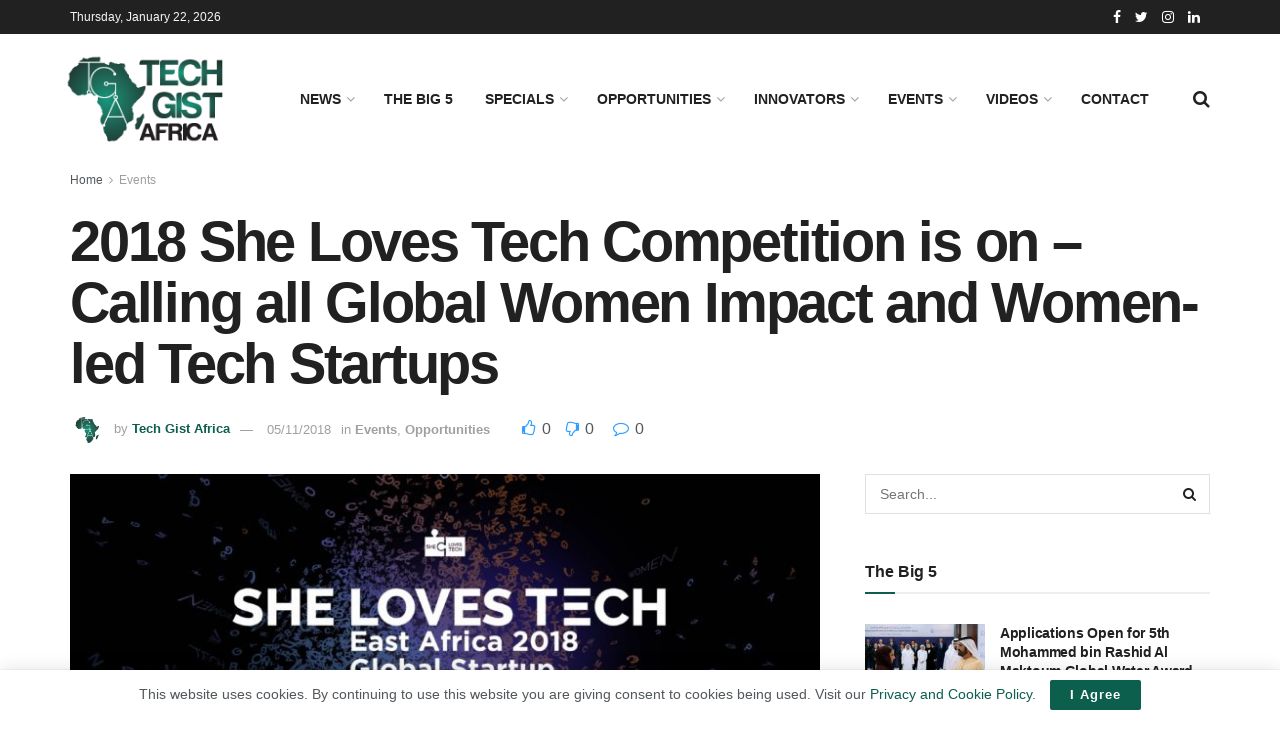

--- FILE ---
content_type: text/html; charset=UTF-8
request_url: https://techgistafrica.com/opportunities/2018-she-loves-tech-competition-is-on/
body_size: 24688
content:
<!doctype html>
<!--[if lt IE 7]> <html class="no-js lt-ie9 lt-ie8 lt-ie7" lang="en-US"> <![endif]-->
<!--[if IE 7]>    <html class="no-js lt-ie9 lt-ie8" lang="en-US"> <![endif]-->
<!--[if IE 8]>    <html class="no-js lt-ie9" lang="en-US"> <![endif]-->
<!--[if IE 9]>    <html class="no-js lt-ie10" lang="en-US"> <![endif]-->
<!--[if gt IE 8]><!--> <html class="no-js" lang="en-US"> <!--<![endif]-->
<head>
    <meta http-equiv="Content-Type" content="text/html; charset=UTF-8" />
    <meta name='viewport' content='width=device-width, initial-scale=1, user-scalable=yes' />
    <link rel="profile" href="http://gmpg.org/xfn/11" />
    <link rel="pingback" href="https://techgistafrica.com/xmlrpc.php" />
    <meta name='robots' content='noindex, nofollow' />
	<style>img:is([sizes="auto" i], [sizes^="auto," i]) { contain-intrinsic-size: 3000px 1500px }</style>
				<script type="text/javascript">
			  var jnews_ajax_url = '/?ajax-request=jnews'
			</script>
			<script type="text/javascript">;window.jnews=window.jnews||{},window.jnews.library=window.jnews.library||{},window.jnews.library=function(){"use strict";var e=this;e.win=window,e.doc=document,e.noop=function(){},e.globalBody=e.doc.getElementsByTagName("body")[0],e.globalBody=e.globalBody?e.globalBody:e.doc,e.win.jnewsDataStorage=e.win.jnewsDataStorage||{_storage:new WeakMap,put:function(e,t,n){this._storage.has(e)||this._storage.set(e,new Map),this._storage.get(e).set(t,n)},get:function(e,t){return this._storage.get(e).get(t)},has:function(e,t){return this._storage.has(e)&&this._storage.get(e).has(t)},remove:function(e,t){var n=this._storage.get(e).delete(t);return 0===!this._storage.get(e).size&&this._storage.delete(e),n}},e.windowWidth=function(){return e.win.innerWidth||e.docEl.clientWidth||e.globalBody.clientWidth},e.windowHeight=function(){return e.win.innerHeight||e.docEl.clientHeight||e.globalBody.clientHeight},e.requestAnimationFrame=e.win.requestAnimationFrame||e.win.webkitRequestAnimationFrame||e.win.mozRequestAnimationFrame||e.win.msRequestAnimationFrame||window.oRequestAnimationFrame||function(e){return setTimeout(e,1e3/60)},e.cancelAnimationFrame=e.win.cancelAnimationFrame||e.win.webkitCancelAnimationFrame||e.win.webkitCancelRequestAnimationFrame||e.win.mozCancelAnimationFrame||e.win.msCancelRequestAnimationFrame||e.win.oCancelRequestAnimationFrame||function(e){clearTimeout(e)},e.classListSupport="classList"in document.createElement("_"),e.hasClass=e.classListSupport?function(e,t){return e.classList.contains(t)}:function(e,t){return e.className.indexOf(t)>=0},e.addClass=e.classListSupport?function(t,n){e.hasClass(t,n)||t.classList.add(n)}:function(t,n){e.hasClass(t,n)||(t.className+=" "+n)},e.removeClass=e.classListSupport?function(t,n){e.hasClass(t,n)&&t.classList.remove(n)}:function(t,n){e.hasClass(t,n)&&(t.className=t.className.replace(n,""))},e.objKeys=function(e){var t=[];for(var n in e)Object.prototype.hasOwnProperty.call(e,n)&&t.push(n);return t},e.isObjectSame=function(e,t){var n=!0;return JSON.stringify(e)!==JSON.stringify(t)&&(n=!1),n},e.extend=function(){for(var e,t,n,o=arguments[0]||{},i=1,a=arguments.length;i<a;i++)if(null!==(e=arguments[i]))for(t in e)o!==(n=e[t])&&void 0!==n&&(o[t]=n);return o},e.dataStorage=e.win.jnewsDataStorage,e.isVisible=function(e){return 0!==e.offsetWidth&&0!==e.offsetHeight||e.getBoundingClientRect().length},e.getHeight=function(e){return e.offsetHeight||e.clientHeight||e.getBoundingClientRect().height},e.getWidth=function(e){return e.offsetWidth||e.clientWidth||e.getBoundingClientRect().width},e.supportsPassive=!1;try{var t=Object.defineProperty({},"passive",{get:function(){e.supportsPassive=!0}});"createEvent"in e.doc?e.win.addEventListener("test",null,t):"fireEvent"in e.doc&&e.win.attachEvent("test",null)}catch(e){}e.passiveOption=!!e.supportsPassive&&{passive:!0},e.setStorage=function(e,t){e="jnews-"+e;var n={expired:Math.floor(((new Date).getTime()+432e5)/1e3)};t=Object.assign(n,t);localStorage.setItem(e,JSON.stringify(t))},e.getStorage=function(e){e="jnews-"+e;var t=localStorage.getItem(e);return null!==t&&0<t.length?JSON.parse(localStorage.getItem(e)):{}},e.expiredStorage=function(){var t,n="jnews-";for(var o in localStorage)o.indexOf(n)>-1&&"undefined"!==(t=e.getStorage(o.replace(n,""))).expired&&t.expired<Math.floor((new Date).getTime()/1e3)&&localStorage.removeItem(o)},e.addEvents=function(t,n,o){for(var i in n){var a=["touchstart","touchmove"].indexOf(i)>=0&&!o&&e.passiveOption;"createEvent"in e.doc?t.addEventListener(i,n[i],a):"fireEvent"in e.doc&&t.attachEvent("on"+i,n[i])}},e.removeEvents=function(t,n){for(var o in n)"createEvent"in e.doc?t.removeEventListener(o,n[o]):"fireEvent"in e.doc&&t.detachEvent("on"+o,n[o])},e.triggerEvents=function(t,n,o){var i;o=o||{detail:null};return"createEvent"in e.doc?(!(i=e.doc.createEvent("CustomEvent")||new CustomEvent(n)).initCustomEvent||i.initCustomEvent(n,!0,!1,o),void t.dispatchEvent(i)):"fireEvent"in e.doc?((i=e.doc.createEventObject()).eventType=n,void t.fireEvent("on"+i.eventType,i)):void 0},e.getParents=function(t,n){void 0===n&&(n=e.doc);for(var o=[],i=t.parentNode,a=!1;!a;)if(i){var r=i;r.querySelectorAll(n).length?a=!0:(o.push(r),i=r.parentNode)}else o=[],a=!0;return o},e.forEach=function(e,t,n){for(var o=0,i=e.length;o<i;o++)t.call(n,e[o],o)},e.getText=function(e){return e.innerText||e.textContent},e.setText=function(e,t){var n="object"==typeof t?t.innerText||t.textContent:t;e.innerText&&(e.innerText=n),e.textContent&&(e.textContent=n)},e.httpBuildQuery=function(t){return e.objKeys(t).reduce(function t(n){var o=arguments.length>1&&void 0!==arguments[1]?arguments[1]:null;return function(i,a){var r=n[a];a=encodeURIComponent(a);var s=o?"".concat(o,"[").concat(a,"]"):a;return null==r||"function"==typeof r?(i.push("".concat(s,"=")),i):["number","boolean","string"].includes(typeof r)?(i.push("".concat(s,"=").concat(encodeURIComponent(r))),i):(i.push(e.objKeys(r).reduce(t(r,s),[]).join("&")),i)}}(t),[]).join("&")},e.get=function(t,n,o,i){return o="function"==typeof o?o:e.noop,e.ajax("GET",t,n,o,i)},e.post=function(t,n,o,i){return o="function"==typeof o?o:e.noop,e.ajax("POST",t,n,o,i)},e.ajax=function(t,n,o,i,a){var r=new XMLHttpRequest,s=n,c=e.httpBuildQuery(o);if(t=-1!=["GET","POST"].indexOf(t)?t:"GET",r.open(t,s+("GET"==t?"?"+c:""),!0),"POST"==t&&r.setRequestHeader("Content-type","application/x-www-form-urlencoded"),r.setRequestHeader("X-Requested-With","XMLHttpRequest"),r.onreadystatechange=function(){4===r.readyState&&200<=r.status&&300>r.status&&"function"==typeof i&&i.call(void 0,r.response)},void 0!==a&&!a){return{xhr:r,send:function(){r.send("POST"==t?c:null)}}}return r.send("POST"==t?c:null),{xhr:r}},e.scrollTo=function(t,n,o){function i(e,t,n){this.start=this.position(),this.change=e-this.start,this.currentTime=0,this.increment=20,this.duration=void 0===n?500:n,this.callback=t,this.finish=!1,this.animateScroll()}return Math.easeInOutQuad=function(e,t,n,o){return(e/=o/2)<1?n/2*e*e+t:-n/2*(--e*(e-2)-1)+t},i.prototype.stop=function(){this.finish=!0},i.prototype.move=function(t){e.doc.documentElement.scrollTop=t,e.globalBody.parentNode.scrollTop=t,e.globalBody.scrollTop=t},i.prototype.position=function(){return e.doc.documentElement.scrollTop||e.globalBody.parentNode.scrollTop||e.globalBody.scrollTop},i.prototype.animateScroll=function(){this.currentTime+=this.increment;var t=Math.easeInOutQuad(this.currentTime,this.start,this.change,this.duration);this.move(t),this.currentTime<this.duration&&!this.finish?e.requestAnimationFrame.call(e.win,this.animateScroll.bind(this)):this.callback&&"function"==typeof this.callback&&this.callback()},new i(t,n,o)},e.unwrap=function(t){var n,o=t;e.forEach(t,(function(e,t){n?n+=e:n=e})),o.replaceWith(n)},e.performance={start:function(e){performance.mark(e+"Start")},stop:function(e){performance.mark(e+"End"),performance.measure(e,e+"Start",e+"End")}},e.fps=function(){var t=0,n=0,o=0;!function(){var i=t=0,a=0,r=0,s=document.getElementById("fpsTable"),c=function(t){void 0===document.getElementsByTagName("body")[0]?e.requestAnimationFrame.call(e.win,(function(){c(t)})):document.getElementsByTagName("body")[0].appendChild(t)};null===s&&((s=document.createElement("div")).style.position="fixed",s.style.top="120px",s.style.left="10px",s.style.width="100px",s.style.height="20px",s.style.border="1px solid black",s.style.fontSize="11px",s.style.zIndex="100000",s.style.backgroundColor="white",s.id="fpsTable",c(s));var l=function(){o++,n=Date.now(),(a=(o/(r=(n-t)/1e3)).toPrecision(2))!=i&&(i=a,s.innerHTML=i+"fps"),1<r&&(t=n,o=0),e.requestAnimationFrame.call(e.win,l)};l()}()},e.instr=function(e,t){for(var n=0;n<t.length;n++)if(-1!==e.toLowerCase().indexOf(t[n].toLowerCase()))return!0},e.winLoad=function(t,n){function o(o){if("complete"===e.doc.readyState||"interactive"===e.doc.readyState)return!o||n?setTimeout(t,n||1):t(o),1}o()||e.addEvents(e.win,{load:o})},e.docReady=function(t,n){function o(o){if("complete"===e.doc.readyState||"interactive"===e.doc.readyState)return!o||n?setTimeout(t,n||1):t(o),1}o()||e.addEvents(e.doc,{DOMContentLoaded:o})},e.fireOnce=function(){e.docReady((function(){e.assets=e.assets||[],e.assets.length&&(e.boot(),e.load_assets())}),50)},e.boot=function(){e.length&&e.doc.querySelectorAll("style[media]").forEach((function(e){"not all"==e.getAttribute("media")&&e.removeAttribute("media")}))},e.create_js=function(t,n){var o=e.doc.createElement("script");switch(o.setAttribute("src",t),n){case"defer":o.setAttribute("defer",!0);break;case"async":o.setAttribute("async",!0);break;case"deferasync":o.setAttribute("defer",!0),o.setAttribute("async",!0)}e.globalBody.appendChild(o)},e.load_assets=function(){"object"==typeof e.assets&&e.forEach(e.assets.slice(0),(function(t,n){var o="";t.defer&&(o+="defer"),t.async&&(o+="async"),e.create_js(t.url,o);var i=e.assets.indexOf(t);i>-1&&e.assets.splice(i,1)})),e.assets=jnewsoption.au_scripts=window.jnewsads=[]},e.setCookie=function(e,t,n){var o="";if(n){var i=new Date;i.setTime(i.getTime()+24*n*60*60*1e3),o="; expires="+i.toUTCString()}document.cookie=e+"="+(t||"")+o+"; path=/"},e.getCookie=function(e){for(var t=e+"=",n=document.cookie.split(";"),o=0;o<n.length;o++){for(var i=n[o];" "==i.charAt(0);)i=i.substring(1,i.length);if(0==i.indexOf(t))return i.substring(t.length,i.length)}return null},e.eraseCookie=function(e){document.cookie=e+"=; Path=/; Expires=Thu, 01 Jan 1970 00:00:01 GMT;"},e.docReady((function(){e.globalBody=e.globalBody==e.doc?e.doc.getElementsByTagName("body")[0]:e.globalBody,e.globalBody=e.globalBody?e.globalBody:e.doc})),e.winLoad((function(){e.winLoad((function(){var t=!1;if(void 0!==window.jnewsadmin)if(void 0!==window.file_version_checker){var n=e.objKeys(window.file_version_checker);n.length?n.forEach((function(e){t||"10.0.4"===window.file_version_checker[e]||(t=!0)})):t=!0}else t=!0;t&&(window.jnewsHelper.getMessage(),window.jnewsHelper.getNotice())}),2500)}))},window.jnews.library=new window.jnews.library;</script><script type="module">;/*! instant.page v5.1.1 - (C) 2019-2020 Alexandre Dieulot - https://instant.page/license */
let t,e;const n=new Set,o=document.createElement("link"),i=o.relList&&o.relList.supports&&o.relList.supports("prefetch")&&window.IntersectionObserver&&"isIntersecting"in IntersectionObserverEntry.prototype,s="instantAllowQueryString"in document.body.dataset,a="instantAllowExternalLinks"in document.body.dataset,r="instantWhitelist"in document.body.dataset,c="instantMousedownShortcut"in document.body.dataset,d=1111;let l=65,u=!1,f=!1,m=!1;if("instantIntensity"in document.body.dataset){const t=document.body.dataset.instantIntensity;if("mousedown"==t.substr(0,"mousedown".length))u=!0,"mousedown-only"==t&&(f=!0);else if("viewport"==t.substr(0,"viewport".length))navigator.connection&&(navigator.connection.saveData||navigator.connection.effectiveType&&navigator.connection.effectiveType.includes("2g"))||("viewport"==t?document.documentElement.clientWidth*document.documentElement.clientHeight<45e4&&(m=!0):"viewport-all"==t&&(m=!0));else{const e=parseInt(t);isNaN(e)||(l=e)}}if(i){const n={capture:!0,passive:!0};if(f||document.addEventListener("touchstart",(function(t){e=performance.now();const n=t.target.closest("a");h(n)&&v(n.href)}),n),u?c||document.addEventListener("mousedown",(function(t){const e=t.target.closest("a");h(e)&&v(e.href)}),n):document.addEventListener("mouseover",(function(n){if(performance.now()-e<d)return;if(!("closest"in n.target))return;const o=n.target.closest("a");h(o)&&(o.addEventListener("mouseout",p,{passive:!0}),t=setTimeout((()=>{v(o.href),t=void 0}),l))}),n),c&&document.addEventListener("mousedown",(function(t){if(performance.now()-e<d)return;const n=t.target.closest("a");if(t.which>1||t.metaKey||t.ctrlKey)return;if(!n)return;n.addEventListener("click",(function(t){1337!=t.detail&&t.preventDefault()}),{capture:!0,passive:!1,once:!0});const o=new MouseEvent("click",{view:window,bubbles:!0,cancelable:!1,detail:1337});n.dispatchEvent(o)}),n),m){let t;(t=window.requestIdleCallback?t=>{requestIdleCallback(t,{timeout:1500})}:t=>{t()})((()=>{const t=new IntersectionObserver((e=>{e.forEach((e=>{if(e.isIntersecting){const n=e.target;t.unobserve(n),v(n.href)}}))}));document.querySelectorAll("a").forEach((e=>{h(e)&&t.observe(e)}))}))}}function p(e){e.relatedTarget&&e.target.closest("a")==e.relatedTarget.closest("a")||t&&(clearTimeout(t),t=void 0)}function h(t){if(t&&t.href&&(!r||"instant"in t.dataset)&&(a||t.origin==location.origin||"instant"in t.dataset)&&["http:","https:"].includes(t.protocol)&&("http:"!=t.protocol||"https:"!=location.protocol)&&(s||!t.search||"instant"in t.dataset)&&!(t.hash&&t.pathname+t.search==location.pathname+location.search||"noInstant"in t.dataset))return!0}function v(t){if(n.has(t))return;const e=document.createElement("link");e.rel="prefetch",e.href=t,document.head.appendChild(e),n.add(t)}</script>
	<!-- This site is optimized with the Yoast SEO plugin v24.4 - https://yoast.com/wordpress/plugins/seo/ -->
	<title>2018 She Loves Tech Competition is on - Calling all Global Women Impact and Women-led Tech Startups</title>
	<meta name="description" content="A global competition aimed to showcase the latest trends in technology, entrepreneurship, innovation and creates opportunities for women, She Loves Tech is here again. The world’s largest start-up competition focused on women and technology is expected to attract over 500 women impact and women-led start-ups around the globe, where they will gain from an interconnected global network of innovators, mentors, investors, and other top tech companies." />
	<meta property="og:locale" content="en_US" />
	<meta property="og:type" content="article" />
	<meta property="og:title" content="2018 She Loves Tech Competition is on - Calling all Global Women Impact and Women-led Tech Startups" />
	<meta property="og:description" content="A global competition aimed to showcase the latest trends in technology, entrepreneurship, innovation and creates opportunities for women, She Loves Tech is here again. The world’s largest start-up competition focused on women and technology is expected to attract over 500 women impact and women-led start-ups around the globe, where they will gain from an interconnected global network of innovators, mentors, investors, and other top tech companies." />
	<meta property="og:url" content="https://techgistafrica.com/opportunities/2018-she-loves-tech-competition-is-on/" />
	<meta property="og:site_name" content="Techgist Africa | Africa Leading Tech News, Reviews and Tips" />
	<meta property="article:published_time" content="2018-05-11T15:41:41+00:00" />
	<meta property="og:image" content="https://techgistafrica.com/wp-content/uploads/2018/05/SLT-East-Africa-Horizontal-Poster.jpg" />
	<meta property="og:image:width" content="3507" />
	<meta property="og:image:height" content="2481" />
	<meta property="og:image:type" content="image/jpeg" />
	<meta name="author" content="Tech Gist Africa" />
	<meta name="twitter:card" content="summary_large_image" />
	<meta name="twitter:label1" content="Written by" />
	<meta name="twitter:data1" content="Tech Gist Africa" />
	<meta name="twitter:label2" content="Est. reading time" />
	<meta name="twitter:data2" content="2 minutes" />
	<script type="application/ld+json" class="yoast-schema-graph">{"@context":"https://schema.org","@graph":[{"@type":"NewsArticle","@id":"https://techgistafrica.com/opportunities/2018-she-loves-tech-competition-is-on/#article","isPartOf":{"@id":"https://techgistafrica.com/opportunities/2018-she-loves-tech-competition-is-on/"},"author":{"name":"Tech Gist Africa","@id":"https://techgistafrica.com/#/schema/person/af77e1ec3b806d6c749f8a836b7c596b"},"headline":"2018 She Loves Tech Competition is on &#8211; Calling all Global Women Impact and Women-led Tech Startups","datePublished":"2018-05-11T15:41:41+00:00","mainEntityOfPage":{"@id":"https://techgistafrica.com/opportunities/2018-she-loves-tech-competition-is-on/"},"wordCount":388,"publisher":{"@id":"https://techgistafrica.com/#organization"},"image":{"@id":"https://techgistafrica.com/opportunities/2018-she-loves-tech-competition-is-on/#primaryimage"},"thumbnailUrl":"https://techgistafrica.com/wp-content/uploads/2018/05/SLT-East-Africa-Horizontal-Poster.jpg","keywords":["event","she loves tech","slt","technology","women","women startup"],"articleSection":["Events","Opportunities"],"inLanguage":"en-US"},{"@type":"WebPage","@id":"https://techgistafrica.com/opportunities/2018-she-loves-tech-competition-is-on/","url":"https://techgistafrica.com/opportunities/2018-she-loves-tech-competition-is-on/","name":"2018 She Loves Tech Competition is on - Calling all Global Women Impact and Women-led Tech Startups","isPartOf":{"@id":"https://techgistafrica.com/#website"},"primaryImageOfPage":{"@id":"https://techgistafrica.com/opportunities/2018-she-loves-tech-competition-is-on/#primaryimage"},"image":{"@id":"https://techgistafrica.com/opportunities/2018-she-loves-tech-competition-is-on/#primaryimage"},"thumbnailUrl":"https://techgistafrica.com/wp-content/uploads/2018/05/SLT-East-Africa-Horizontal-Poster.jpg","datePublished":"2018-05-11T15:41:41+00:00","description":"A global competition aimed to showcase the latest trends in technology, entrepreneurship, innovation and creates opportunities for women, She Loves Tech is here again. The world’s largest start-up competition focused on women and technology is expected to attract over 500 women impact and women-led start-ups around the globe, where they will gain from an interconnected global network of innovators, mentors, investors, and other top tech companies.","breadcrumb":{"@id":"https://techgistafrica.com/opportunities/2018-she-loves-tech-competition-is-on/#breadcrumb"},"inLanguage":"en-US","potentialAction":[{"@type":"ReadAction","target":["https://techgistafrica.com/opportunities/2018-she-loves-tech-competition-is-on/"]}]},{"@type":"ImageObject","inLanguage":"en-US","@id":"https://techgistafrica.com/opportunities/2018-she-loves-tech-competition-is-on/#primaryimage","url":"https://techgistafrica.com/wp-content/uploads/2018/05/SLT-East-Africa-Horizontal-Poster.jpg","contentUrl":"https://techgistafrica.com/wp-content/uploads/2018/05/SLT-East-Africa-Horizontal-Poster.jpg","width":3507,"height":2481},{"@type":"BreadcrumbList","@id":"https://techgistafrica.com/opportunities/2018-she-loves-tech-competition-is-on/#breadcrumb","itemListElement":[{"@type":"ListItem","position":1,"name":"Home","item":"https://techgistafrica.com/"},{"@type":"ListItem","position":2,"name":"2018 She Loves Tech Competition is on &#8211; Calling all Global Women Impact and Women-led Tech Startups"}]},{"@type":"WebSite","@id":"https://techgistafrica.com/#website","url":"https://techgistafrica.com/","name":"Techgist Africa | Africa Leading Tech News, Reviews and Tips","description":"Promoting ideas made in Africa","publisher":{"@id":"https://techgistafrica.com/#organization"},"potentialAction":[{"@type":"SearchAction","target":{"@type":"EntryPoint","urlTemplate":"https://techgistafrica.com/?s={search_term_string}"},"query-input":{"@type":"PropertyValueSpecification","valueRequired":true,"valueName":"search_term_string"}}],"inLanguage":"en-US"},{"@type":"Organization","@id":"https://techgistafrica.com/#organization","name":"Tech Gist Africa","url":"https://techgistafrica.com/","logo":{"@type":"ImageObject","inLanguage":"en-US","@id":"https://techgistafrica.com/#/schema/logo/image/","url":"https://techgistafrica.com/wp-content/uploads/2021/04/TGA-logo.jpg","contentUrl":"https://techgistafrica.com/wp-content/uploads/2021/04/TGA-logo.jpg","width":800,"height":337,"caption":"Tech Gist Africa"},"image":{"@id":"https://techgistafrica.com/#/schema/logo/image/"}},{"@type":"Person","@id":"https://techgistafrica.com/#/schema/person/af77e1ec3b806d6c749f8a836b7c596b","name":"Tech Gist Africa","image":{"@type":"ImageObject","inLanguage":"en-US","@id":"https://techgistafrica.com/#/schema/person/image/","url":"https://secure.gravatar.com/avatar/6b5292090d7b11afa506370ed1a6efef?s=96&d=mm&r=g","contentUrl":"https://secure.gravatar.com/avatar/6b5292090d7b11afa506370ed1a6efef?s=96&d=mm&r=g","caption":"Tech Gist Africa"},"description":"Tech Gist Africa is a new media and technology news platform that focuses on the untold stories of innovative ideas closely connected to technology news from Africa.","url":"https://techgistafrica.com/author/techgistafricagmail-com/"}]}</script>
	<!-- / Yoast SEO plugin. -->


<link rel="alternate" type="application/rss+xml" title="Techgist Africa | Africa Leading Tech News, Reviews and Tips &raquo; Feed" href="https://techgistafrica.com/feed/" />
<link rel="alternate" type="application/rss+xml" title="Techgist Africa | Africa Leading Tech News, Reviews and Tips &raquo; Comments Feed" href="https://techgistafrica.com/comments/feed/" />
<script type="text/javascript">
/* <![CDATA[ */
window._wpemojiSettings = {"baseUrl":"https:\/\/s.w.org\/images\/core\/emoji\/15.0.3\/72x72\/","ext":".png","svgUrl":"https:\/\/s.w.org\/images\/core\/emoji\/15.0.3\/svg\/","svgExt":".svg","source":{"concatemoji":"https:\/\/techgistafrica.com\/wp-includes\/js\/wp-emoji-release.min.js?ver=6.7.4"}};
/*! This file is auto-generated */
!function(i,n){var o,s,e;function c(e){try{var t={supportTests:e,timestamp:(new Date).valueOf()};sessionStorage.setItem(o,JSON.stringify(t))}catch(e){}}function p(e,t,n){e.clearRect(0,0,e.canvas.width,e.canvas.height),e.fillText(t,0,0);var t=new Uint32Array(e.getImageData(0,0,e.canvas.width,e.canvas.height).data),r=(e.clearRect(0,0,e.canvas.width,e.canvas.height),e.fillText(n,0,0),new Uint32Array(e.getImageData(0,0,e.canvas.width,e.canvas.height).data));return t.every(function(e,t){return e===r[t]})}function u(e,t,n){switch(t){case"flag":return n(e,"\ud83c\udff3\ufe0f\u200d\u26a7\ufe0f","\ud83c\udff3\ufe0f\u200b\u26a7\ufe0f")?!1:!n(e,"\ud83c\uddfa\ud83c\uddf3","\ud83c\uddfa\u200b\ud83c\uddf3")&&!n(e,"\ud83c\udff4\udb40\udc67\udb40\udc62\udb40\udc65\udb40\udc6e\udb40\udc67\udb40\udc7f","\ud83c\udff4\u200b\udb40\udc67\u200b\udb40\udc62\u200b\udb40\udc65\u200b\udb40\udc6e\u200b\udb40\udc67\u200b\udb40\udc7f");case"emoji":return!n(e,"\ud83d\udc26\u200d\u2b1b","\ud83d\udc26\u200b\u2b1b")}return!1}function f(e,t,n){var r="undefined"!=typeof WorkerGlobalScope&&self instanceof WorkerGlobalScope?new OffscreenCanvas(300,150):i.createElement("canvas"),a=r.getContext("2d",{willReadFrequently:!0}),o=(a.textBaseline="top",a.font="600 32px Arial",{});return e.forEach(function(e){o[e]=t(a,e,n)}),o}function t(e){var t=i.createElement("script");t.src=e,t.defer=!0,i.head.appendChild(t)}"undefined"!=typeof Promise&&(o="wpEmojiSettingsSupports",s=["flag","emoji"],n.supports={everything:!0,everythingExceptFlag:!0},e=new Promise(function(e){i.addEventListener("DOMContentLoaded",e,{once:!0})}),new Promise(function(t){var n=function(){try{var e=JSON.parse(sessionStorage.getItem(o));if("object"==typeof e&&"number"==typeof e.timestamp&&(new Date).valueOf()<e.timestamp+604800&&"object"==typeof e.supportTests)return e.supportTests}catch(e){}return null}();if(!n){if("undefined"!=typeof Worker&&"undefined"!=typeof OffscreenCanvas&&"undefined"!=typeof URL&&URL.createObjectURL&&"undefined"!=typeof Blob)try{var e="postMessage("+f.toString()+"("+[JSON.stringify(s),u.toString(),p.toString()].join(",")+"));",r=new Blob([e],{type:"text/javascript"}),a=new Worker(URL.createObjectURL(r),{name:"wpTestEmojiSupports"});return void(a.onmessage=function(e){c(n=e.data),a.terminate(),t(n)})}catch(e){}c(n=f(s,u,p))}t(n)}).then(function(e){for(var t in e)n.supports[t]=e[t],n.supports.everything=n.supports.everything&&n.supports[t],"flag"!==t&&(n.supports.everythingExceptFlag=n.supports.everythingExceptFlag&&n.supports[t]);n.supports.everythingExceptFlag=n.supports.everythingExceptFlag&&!n.supports.flag,n.DOMReady=!1,n.readyCallback=function(){n.DOMReady=!0}}).then(function(){return e}).then(function(){var e;n.supports.everything||(n.readyCallback(),(e=n.source||{}).concatemoji?t(e.concatemoji):e.wpemoji&&e.twemoji&&(t(e.twemoji),t(e.wpemoji)))}))}((window,document),window._wpemojiSettings);
/* ]]> */
</script>
<style id='wp-emoji-styles-inline-css' type='text/css'>

	img.wp-smiley, img.emoji {
		display: inline !important;
		border: none !important;
		box-shadow: none !important;
		height: 1em !important;
		width: 1em !important;
		margin: 0 0.07em !important;
		vertical-align: -0.1em !important;
		background: none !important;
		padding: 0 !important;
	}
</style>
<link rel='stylesheet' id='wp-block-library-css' href='https://techgistafrica.com/wp-includes/css/dist/block-library/style.min.css?ver=6.7.4' type='text/css' media='all' />
<style id='classic-theme-styles-inline-css' type='text/css'>
/*! This file is auto-generated */
.wp-block-button__link{color:#fff;background-color:#32373c;border-radius:9999px;box-shadow:none;text-decoration:none;padding:calc(.667em + 2px) calc(1.333em + 2px);font-size:1.125em}.wp-block-file__button{background:#32373c;color:#fff;text-decoration:none}
</style>
<style id='global-styles-inline-css' type='text/css'>
:root{--wp--preset--aspect-ratio--square: 1;--wp--preset--aspect-ratio--4-3: 4/3;--wp--preset--aspect-ratio--3-4: 3/4;--wp--preset--aspect-ratio--3-2: 3/2;--wp--preset--aspect-ratio--2-3: 2/3;--wp--preset--aspect-ratio--16-9: 16/9;--wp--preset--aspect-ratio--9-16: 9/16;--wp--preset--color--black: #000000;--wp--preset--color--cyan-bluish-gray: #abb8c3;--wp--preset--color--white: #ffffff;--wp--preset--color--pale-pink: #f78da7;--wp--preset--color--vivid-red: #cf2e2e;--wp--preset--color--luminous-vivid-orange: #ff6900;--wp--preset--color--luminous-vivid-amber: #fcb900;--wp--preset--color--light-green-cyan: #7bdcb5;--wp--preset--color--vivid-green-cyan: #00d084;--wp--preset--color--pale-cyan-blue: #8ed1fc;--wp--preset--color--vivid-cyan-blue: #0693e3;--wp--preset--color--vivid-purple: #9b51e0;--wp--preset--gradient--vivid-cyan-blue-to-vivid-purple: linear-gradient(135deg,rgba(6,147,227,1) 0%,rgb(155,81,224) 100%);--wp--preset--gradient--light-green-cyan-to-vivid-green-cyan: linear-gradient(135deg,rgb(122,220,180) 0%,rgb(0,208,130) 100%);--wp--preset--gradient--luminous-vivid-amber-to-luminous-vivid-orange: linear-gradient(135deg,rgba(252,185,0,1) 0%,rgba(255,105,0,1) 100%);--wp--preset--gradient--luminous-vivid-orange-to-vivid-red: linear-gradient(135deg,rgba(255,105,0,1) 0%,rgb(207,46,46) 100%);--wp--preset--gradient--very-light-gray-to-cyan-bluish-gray: linear-gradient(135deg,rgb(238,238,238) 0%,rgb(169,184,195) 100%);--wp--preset--gradient--cool-to-warm-spectrum: linear-gradient(135deg,rgb(74,234,220) 0%,rgb(151,120,209) 20%,rgb(207,42,186) 40%,rgb(238,44,130) 60%,rgb(251,105,98) 80%,rgb(254,248,76) 100%);--wp--preset--gradient--blush-light-purple: linear-gradient(135deg,rgb(255,206,236) 0%,rgb(152,150,240) 100%);--wp--preset--gradient--blush-bordeaux: linear-gradient(135deg,rgb(254,205,165) 0%,rgb(254,45,45) 50%,rgb(107,0,62) 100%);--wp--preset--gradient--luminous-dusk: linear-gradient(135deg,rgb(255,203,112) 0%,rgb(199,81,192) 50%,rgb(65,88,208) 100%);--wp--preset--gradient--pale-ocean: linear-gradient(135deg,rgb(255,245,203) 0%,rgb(182,227,212) 50%,rgb(51,167,181) 100%);--wp--preset--gradient--electric-grass: linear-gradient(135deg,rgb(202,248,128) 0%,rgb(113,206,126) 100%);--wp--preset--gradient--midnight: linear-gradient(135deg,rgb(2,3,129) 0%,rgb(40,116,252) 100%);--wp--preset--font-size--small: 13px;--wp--preset--font-size--medium: 20px;--wp--preset--font-size--large: 36px;--wp--preset--font-size--x-large: 42px;--wp--preset--spacing--20: 0.44rem;--wp--preset--spacing--30: 0.67rem;--wp--preset--spacing--40: 1rem;--wp--preset--spacing--50: 1.5rem;--wp--preset--spacing--60: 2.25rem;--wp--preset--spacing--70: 3.38rem;--wp--preset--spacing--80: 5.06rem;--wp--preset--shadow--natural: 6px 6px 9px rgba(0, 0, 0, 0.2);--wp--preset--shadow--deep: 12px 12px 50px rgba(0, 0, 0, 0.4);--wp--preset--shadow--sharp: 6px 6px 0px rgba(0, 0, 0, 0.2);--wp--preset--shadow--outlined: 6px 6px 0px -3px rgba(255, 255, 255, 1), 6px 6px rgba(0, 0, 0, 1);--wp--preset--shadow--crisp: 6px 6px 0px rgba(0, 0, 0, 1);}:where(.is-layout-flex){gap: 0.5em;}:where(.is-layout-grid){gap: 0.5em;}body .is-layout-flex{display: flex;}.is-layout-flex{flex-wrap: wrap;align-items: center;}.is-layout-flex > :is(*, div){margin: 0;}body .is-layout-grid{display: grid;}.is-layout-grid > :is(*, div){margin: 0;}:where(.wp-block-columns.is-layout-flex){gap: 2em;}:where(.wp-block-columns.is-layout-grid){gap: 2em;}:where(.wp-block-post-template.is-layout-flex){gap: 1.25em;}:where(.wp-block-post-template.is-layout-grid){gap: 1.25em;}.has-black-color{color: var(--wp--preset--color--black) !important;}.has-cyan-bluish-gray-color{color: var(--wp--preset--color--cyan-bluish-gray) !important;}.has-white-color{color: var(--wp--preset--color--white) !important;}.has-pale-pink-color{color: var(--wp--preset--color--pale-pink) !important;}.has-vivid-red-color{color: var(--wp--preset--color--vivid-red) !important;}.has-luminous-vivid-orange-color{color: var(--wp--preset--color--luminous-vivid-orange) !important;}.has-luminous-vivid-amber-color{color: var(--wp--preset--color--luminous-vivid-amber) !important;}.has-light-green-cyan-color{color: var(--wp--preset--color--light-green-cyan) !important;}.has-vivid-green-cyan-color{color: var(--wp--preset--color--vivid-green-cyan) !important;}.has-pale-cyan-blue-color{color: var(--wp--preset--color--pale-cyan-blue) !important;}.has-vivid-cyan-blue-color{color: var(--wp--preset--color--vivid-cyan-blue) !important;}.has-vivid-purple-color{color: var(--wp--preset--color--vivid-purple) !important;}.has-black-background-color{background-color: var(--wp--preset--color--black) !important;}.has-cyan-bluish-gray-background-color{background-color: var(--wp--preset--color--cyan-bluish-gray) !important;}.has-white-background-color{background-color: var(--wp--preset--color--white) !important;}.has-pale-pink-background-color{background-color: var(--wp--preset--color--pale-pink) !important;}.has-vivid-red-background-color{background-color: var(--wp--preset--color--vivid-red) !important;}.has-luminous-vivid-orange-background-color{background-color: var(--wp--preset--color--luminous-vivid-orange) !important;}.has-luminous-vivid-amber-background-color{background-color: var(--wp--preset--color--luminous-vivid-amber) !important;}.has-light-green-cyan-background-color{background-color: var(--wp--preset--color--light-green-cyan) !important;}.has-vivid-green-cyan-background-color{background-color: var(--wp--preset--color--vivid-green-cyan) !important;}.has-pale-cyan-blue-background-color{background-color: var(--wp--preset--color--pale-cyan-blue) !important;}.has-vivid-cyan-blue-background-color{background-color: var(--wp--preset--color--vivid-cyan-blue) !important;}.has-vivid-purple-background-color{background-color: var(--wp--preset--color--vivid-purple) !important;}.has-black-border-color{border-color: var(--wp--preset--color--black) !important;}.has-cyan-bluish-gray-border-color{border-color: var(--wp--preset--color--cyan-bluish-gray) !important;}.has-white-border-color{border-color: var(--wp--preset--color--white) !important;}.has-pale-pink-border-color{border-color: var(--wp--preset--color--pale-pink) !important;}.has-vivid-red-border-color{border-color: var(--wp--preset--color--vivid-red) !important;}.has-luminous-vivid-orange-border-color{border-color: var(--wp--preset--color--luminous-vivid-orange) !important;}.has-luminous-vivid-amber-border-color{border-color: var(--wp--preset--color--luminous-vivid-amber) !important;}.has-light-green-cyan-border-color{border-color: var(--wp--preset--color--light-green-cyan) !important;}.has-vivid-green-cyan-border-color{border-color: var(--wp--preset--color--vivid-green-cyan) !important;}.has-pale-cyan-blue-border-color{border-color: var(--wp--preset--color--pale-cyan-blue) !important;}.has-vivid-cyan-blue-border-color{border-color: var(--wp--preset--color--vivid-cyan-blue) !important;}.has-vivid-purple-border-color{border-color: var(--wp--preset--color--vivid-purple) !important;}.has-vivid-cyan-blue-to-vivid-purple-gradient-background{background: var(--wp--preset--gradient--vivid-cyan-blue-to-vivid-purple) !important;}.has-light-green-cyan-to-vivid-green-cyan-gradient-background{background: var(--wp--preset--gradient--light-green-cyan-to-vivid-green-cyan) !important;}.has-luminous-vivid-amber-to-luminous-vivid-orange-gradient-background{background: var(--wp--preset--gradient--luminous-vivid-amber-to-luminous-vivid-orange) !important;}.has-luminous-vivid-orange-to-vivid-red-gradient-background{background: var(--wp--preset--gradient--luminous-vivid-orange-to-vivid-red) !important;}.has-very-light-gray-to-cyan-bluish-gray-gradient-background{background: var(--wp--preset--gradient--very-light-gray-to-cyan-bluish-gray) !important;}.has-cool-to-warm-spectrum-gradient-background{background: var(--wp--preset--gradient--cool-to-warm-spectrum) !important;}.has-blush-light-purple-gradient-background{background: var(--wp--preset--gradient--blush-light-purple) !important;}.has-blush-bordeaux-gradient-background{background: var(--wp--preset--gradient--blush-bordeaux) !important;}.has-luminous-dusk-gradient-background{background: var(--wp--preset--gradient--luminous-dusk) !important;}.has-pale-ocean-gradient-background{background: var(--wp--preset--gradient--pale-ocean) !important;}.has-electric-grass-gradient-background{background: var(--wp--preset--gradient--electric-grass) !important;}.has-midnight-gradient-background{background: var(--wp--preset--gradient--midnight) !important;}.has-small-font-size{font-size: var(--wp--preset--font-size--small) !important;}.has-medium-font-size{font-size: var(--wp--preset--font-size--medium) !important;}.has-large-font-size{font-size: var(--wp--preset--font-size--large) !important;}.has-x-large-font-size{font-size: var(--wp--preset--font-size--x-large) !important;}
:where(.wp-block-post-template.is-layout-flex){gap: 1.25em;}:where(.wp-block-post-template.is-layout-grid){gap: 1.25em;}
:where(.wp-block-columns.is-layout-flex){gap: 2em;}:where(.wp-block-columns.is-layout-grid){gap: 2em;}
:root :where(.wp-block-pullquote){font-size: 1.5em;line-height: 1.6;}
</style>
<link rel='stylesheet' id='js_composer_front-css' href='https://techgistafrica.com/wp-content/plugins/js_composer/assets/css/js_composer.min.css?ver=6.10.0' type='text/css' media='all' />
<style id='akismet-widget-style-inline-css' type='text/css'>

			.a-stats {
				--akismet-color-mid-green: #357b49;
				--akismet-color-white: #fff;
				--akismet-color-light-grey: #f6f7f7;

				max-width: 350px;
				width: auto;
			}

			.a-stats * {
				all: unset;
				box-sizing: border-box;
			}

			.a-stats strong {
				font-weight: 600;
			}

			.a-stats a.a-stats__link,
			.a-stats a.a-stats__link:visited,
			.a-stats a.a-stats__link:active {
				background: var(--akismet-color-mid-green);
				border: none;
				box-shadow: none;
				border-radius: 8px;
				color: var(--akismet-color-white);
				cursor: pointer;
				display: block;
				font-family: -apple-system, BlinkMacSystemFont, 'Segoe UI', 'Roboto', 'Oxygen-Sans', 'Ubuntu', 'Cantarell', 'Helvetica Neue', sans-serif;
				font-weight: 500;
				padding: 12px;
				text-align: center;
				text-decoration: none;
				transition: all 0.2s ease;
			}

			/* Extra specificity to deal with TwentyTwentyOne focus style */
			.widget .a-stats a.a-stats__link:focus {
				background: var(--akismet-color-mid-green);
				color: var(--akismet-color-white);
				text-decoration: none;
			}

			.a-stats a.a-stats__link:hover {
				filter: brightness(110%);
				box-shadow: 0 4px 12px rgba(0, 0, 0, 0.06), 0 0 2px rgba(0, 0, 0, 0.16);
			}

			.a-stats .count {
				color: var(--akismet-color-white);
				display: block;
				font-size: 1.5em;
				line-height: 1.4;
				padding: 0 13px;
				white-space: nowrap;
			}
		
</style>
<link rel='stylesheet' id='font-awesome-css' href='https://techgistafrica.com/wp-content/themes/jnews/assets/fonts/font-awesome/font-awesome.min.css?ver=11.0.9' type='text/css' media='all' />
<link rel='stylesheet' id='jnews-icon-css' href='https://techgistafrica.com/wp-content/themes/jnews/assets/fonts/jegicon/jegicon.css?ver=11.0.9' type='text/css' media='all' />
<link rel='stylesheet' id='jscrollpane-css' href='https://techgistafrica.com/wp-content/themes/jnews/assets/css/jquery.jscrollpane.css?ver=11.0.9' type='text/css' media='all' />
<link rel='stylesheet' id='oknav-css' href='https://techgistafrica.com/wp-content/themes/jnews/assets/css/okayNav.css?ver=11.0.9' type='text/css' media='all' />
<link rel='stylesheet' id='magnific-popup-css' href='https://techgistafrica.com/wp-content/themes/jnews/assets/css/magnific-popup.css?ver=11.0.9' type='text/css' media='all' />
<link rel='stylesheet' id='chosen-css' href='https://techgistafrica.com/wp-content/themes/jnews/assets/css/chosen/chosen.css?ver=11.0.9' type='text/css' media='all' />
<link rel='stylesheet' id='jnews-main-css' href='https://techgistafrica.com/wp-content/themes/jnews/assets/css/main.css?ver=11.0.9' type='text/css' media='all' />
<link rel='stylesheet' id='jnews-pages-css' href='https://techgistafrica.com/wp-content/themes/jnews/assets/css/pages.css?ver=11.0.9' type='text/css' media='all' />
<link rel='stylesheet' id='jnews-single-css' href='https://techgistafrica.com/wp-content/themes/jnews/assets/css/single.css?ver=11.0.9' type='text/css' media='all' />
<link rel='stylesheet' id='jnews-responsive-css' href='https://techgistafrica.com/wp-content/themes/jnews/assets/css/responsive.css?ver=11.0.9' type='text/css' media='all' />
<link rel='stylesheet' id='jnews-pb-temp-css' href='https://techgistafrica.com/wp-content/themes/jnews/assets/css/pb-temp.css?ver=11.0.9' type='text/css' media='all' />
<link rel='stylesheet' id='jnews-js-composer-css' href='https://techgistafrica.com/wp-content/themes/jnews/assets/css/js-composer-frontend.css?ver=11.0.9' type='text/css' media='all' />
<link rel='stylesheet' id='jnews-style-css' href='https://techgistafrica.com/wp-content/themes/jnews/style.css?ver=11.0.9' type='text/css' media='all' />
<link rel='stylesheet' id='jnews-darkmode-css' href='https://techgistafrica.com/wp-content/themes/jnews/assets/css/darkmode.css?ver=11.0.9' type='text/css' media='all' />
<link rel='stylesheet' id='jnews-social-login-style-css' href='https://techgistafrica.com/wp-content/plugins/jnews-social-login/assets/css/plugin.css?ver=11.0.1' type='text/css' media='all' />
<link rel='stylesheet' id='jnews-select-share-css' href='https://techgistafrica.com/wp-content/plugins/jnews-social-share/assets/css/plugin.css' type='text/css' media='all' />
<link rel='stylesheet' id='jnews-weather-style-css' href='https://techgistafrica.com/wp-content/plugins/jnews-weather/assets/css/plugin.css?ver=11.0.0' type='text/css' media='all' />
<link rel='stylesheet' id='jnews-push-notification-css' href='https://techgistafrica.com/wp-content/plugins/jnews-push-notification/assets/css/plugin.css?ver=11.0.0' type='text/css' media='all' />
<script type="text/javascript" src="https://techgistafrica.com/wp-includes/js/jquery/jquery.min.js?ver=3.7.1" id="jquery-core-js"></script>
<script type="text/javascript" src="https://techgistafrica.com/wp-includes/js/jquery/jquery-migrate.min.js?ver=3.4.1" id="jquery-migrate-js"></script>
<link rel="https://api.w.org/" href="https://techgistafrica.com/wp-json/" /><link rel="alternate" title="JSON" type="application/json" href="https://techgistafrica.com/wp-json/wp/v2/posts/2771" /><link rel="EditURI" type="application/rsd+xml" title="RSD" href="https://techgistafrica.com/xmlrpc.php?rsd" />
<meta name="generator" content="WordPress 6.7.4" />
<link rel='shortlink' href='https://techgistafrica.com/?p=2771' />
<link rel="alternate" title="oEmbed (JSON)" type="application/json+oembed" href="https://techgistafrica.com/wp-json/oembed/1.0/embed?url=https%3A%2F%2Ftechgistafrica.com%2Fopportunities%2F2018-she-loves-tech-competition-is-on%2F" />
<link rel="alternate" title="oEmbed (XML)" type="text/xml+oembed" href="https://techgistafrica.com/wp-json/oembed/1.0/embed?url=https%3A%2F%2Ftechgistafrica.com%2Fopportunities%2F2018-she-loves-tech-competition-is-on%2F&#038;format=xml" />
<meta name="generator" content="Powered by WPBakery Page Builder - drag and drop page builder for WordPress."/>
<link rel="amphtml" href="https://techgistafrica.com/opportunities/2018-she-loves-tech-competition-is-on/amp/"><script type='application/ld+json'>{"@context":"http:\/\/schema.org","@type":"Organization","@id":"https:\/\/techgistafrica.com\/#organization","url":"https:\/\/techgistafrica.com\/","name":"","logo":{"@type":"ImageObject","url":""},"sameAs":["https:\/\/www.facebook.com\/techgistafrica\/","https:\/\/twitter.com\/techgist_africa","https:\/\/www.instagram.com\/techgistafrica\/","https:\/\/www.linkedin.com\/company\/techgist-africa"]}</script>
<script type='application/ld+json'>{"@context":"http:\/\/schema.org","@type":"WebSite","@id":"https:\/\/techgistafrica.com\/#website","url":"https:\/\/techgistafrica.com\/","name":"","potentialAction":{"@type":"SearchAction","target":"https:\/\/techgistafrica.com\/?s={search_term_string}","query-input":"required name=search_term_string"}}</script>
<link rel="icon" href="https://techgistafrica.com/wp-content/uploads/2020/11/cropped-tga-favicon-32x32.png" sizes="32x32" />
<link rel="icon" href="https://techgistafrica.com/wp-content/uploads/2020/11/cropped-tga-favicon-192x192.png" sizes="192x192" />
<link rel="apple-touch-icon" href="https://techgistafrica.com/wp-content/uploads/2020/11/cropped-tga-favicon-180x180.png" />
<meta name="msapplication-TileImage" content="https://techgistafrica.com/wp-content/uploads/2020/11/cropped-tga-favicon-270x270.png" />
		<style type="text/css" id="wp-custom-css">
			.jeg_push_notification_button .button {
    color: #fff !important;
}
.jeg_breakingnews_title {
	background: #53585c !important;
}
p{
 text-align:justify;
}
.sy-box{
	height: 141px !important;
    overflow: hidden;
}
.sy-slides-wrap{
	height: 141px !important;
    overflow: hidden;
}
.sy-slides-crop {
    height: 141px !important;
    overflow: hidden;
}

.jeg_share_count{
	display:none;
}
.jnews_article_bottom_ads{
	overflow:hidden;
	width:100%;
	max-height: 141px;
}
.dispalyblock{
  display: none;
}

.jeg_topbar .jeg_nav_item:last-child {
    margin-right: 10px;
}

.jeg_midbar {
    height: 100px !important;
    margin-top: 15px  !important;
}

.jeg_cat_title{
	text-transform: uppercase;
}

.jeg_footer .jeg_footer_heading h3, .jeg_footer .widget h2 {
    color: #0c5f4d !important;
}

.widget_nav_menu li a {
    color: #676c6f !important;
    font-weight: 400 !important;
}
.widget_nav_menu li a:hover{
	color: #242627 !important;
}
.footer2side .jeg_vc_content .vc_inner {
    margin-left: 15px  !important;
}

.jeg_logo img {
    width: 200px;
	margin-left: -17px;
}
.ads-wrapper {
	overflow:hidden;
}

.nivoSlider {
  margin: 0px auto;
}
.soliloquy-container .soliloquy-next {
    display: none !important;
}
.soliloquy-container .soliloquy-prev {
    display: none !important;
}
.soliloquy-container .soliloquy-pager {
    display: none;
}
.jnews_header_ads{
	height: 113px;
	overflow:hidden;
}
.glide-slider1 {
   overflow:hidden;
   width: 913px;
}
.theiaStickySidebar .sy-slides-wrap {
   height: 1033px !important;
	overflow:hidden;
}
.theiaStickySidebar .sy-box {
    height: 1033px !important;
	overflow:hidden;
}
.theiaStickySidebar .sy-slides-crop {
    height: 1033px !important;
	overflow:hidden;
}
.jeg_sticky_sidebar .sy-slides-wrap {
   height: 1033px !important;
	overflow:hidden;
}
.jeg_sticky_sidebar .sy-box {
    height: 1033px !important;
	overflow:hidden;
}
.jeg_sticky_sidebar .sy-slides-crop {
    height: 1033px !important;
	overflow:hidden;
}
@media (min-width: 992px) {
	.mobilefooter{
		display:none;
	}
}
@media (max-width: 991px) {
	.jeg_sticky_sidebar .sy-box {
		display:none;
	}
	.desktopfooter{
		display:none;
	}
}
@media (max-width: 766px) {
	.addmobilehide {
		display: none !important;
	}
}

@media (max-width: 767px) {
	.contactdetailss h4{
		text-align:center !important;
	}
	.contactdetailss p{
		text-align:center !important;
	}
	.footer_widget{
		text-align:center !important
	}
	.footer-holder .jeg_social_icon_block, .jeg_menu_footer {
    display: block;
    text-align: center;
}
}
@media (max-width: 765px) {
		.jeg_footer .jeg_footer_heading h3, .jeg_footer .widget h2 {
		 text-align: center; 
	}
	.jeg_footer .widget_nav_menu li {
    text-align: center;
   }
	.jeg_wrapper{
		text-align: center;
	}
	.mobilehidespace{
		height:0px !important;
	}
}
@media (min-width: 992px) and (max-width: 991px) {
	
}


.wpcf7-text{
	width:100% !important;
}
@media only screen and (max-width: 568px){
 .alignleft, .alignright{
    max-width: 100%!important;
	 width:100%!important;
 }
}
		</style>
		<style type="text/css" data-type="vc_shortcodes-custom-css">.vc_custom_1568815175582{background-color: #efefef !important;}.vc_custom_1568815187862{margin-top: 50px !important;background-color: #efefef !important;}.vc_custom_1532872146033{background-color: #efefef !important;}</style><noscript><style> .wpb_animate_when_almost_visible { opacity: 1; }</style></noscript></head>
<body class="post-template-default single single-post postid-2771 single-format-standard wp-embed-responsive non-logged-in jeg_toggle_light jeg_single_tpl_2 jnews jsc_normal wpb-js-composer js-comp-ver-6.10.0 vc_responsive">

    
    
    <div class="jeg_ad jeg_ad_top jnews_header_top_ads">
        <div class='ads-wrapper  '></div>    </div>

    <!-- The Main Wrapper
    ============================================= -->
    <div class="jeg_viewport">

        
        <div class="jeg_header_wrapper">
            <div class="jeg_header_instagram_wrapper">
    </div>

<!-- HEADER -->
<div class="jeg_header normal">
    <div class="jeg_topbar jeg_container jeg_navbar_wrapper dark">
    <div class="container">
        <div class="jeg_nav_row">
            
                <div class="jeg_nav_col jeg_nav_left  jeg_nav_grow">
                    <div class="item_wrap jeg_nav_alignleft">
                        <div class="jeg_nav_item jeg_top_date">
    Thursday, January 22, 2026</div>                    </div>
                </div>

                
                <div class="jeg_nav_col jeg_nav_center  jeg_nav_normal">
                    <div class="item_wrap jeg_nav_aligncenter">
                                            </div>
                </div>

                
                <div class="jeg_nav_col jeg_nav_right  jeg_nav_normal">
                    <div class="item_wrap jeg_nav_alignright">
                        			<div
				class="jeg_nav_item socials_widget jeg_social_icon_block nobg">
				<a href="https://www.facebook.com/techgistafrica/" target='_blank' rel='external noopener nofollow' class="jeg_facebook"><i class="fa fa-facebook"></i> </a><a href="https://twitter.com/techgist_africa" target='_blank' rel='external noopener nofollow' class="jeg_twitter"><i class="fa fa-twitter"></i> </a><a href="https://www.instagram.com/techgistafrica/" target='_blank' rel='external noopener nofollow' class="jeg_instagram"><i class="fa fa-instagram"></i> </a><a href="https://www.linkedin.com/company/techgist-africa" target='_blank' rel='external noopener nofollow' class="jeg_linkedin"><i class="fa fa-linkedin"></i> </a>			</div>
			                    </div>
                </div>

                        </div>
    </div>
</div><!-- /.jeg_container --><div class="jeg_midbar jeg_container jeg_navbar_wrapper normal">
    <div class="container">
        <div class="jeg_nav_row">
            
                <div class="jeg_nav_col jeg_nav_left jeg_nav_normal">
                    <div class="item_wrap jeg_nav_alignleft">
                        <div class="jeg_nav_item jeg_logo jeg_desktop_logo">
			<div class="site-title">
			<a href="https://techgistafrica.com/" style="padding: 0 0 0 0;">
				<img class='jeg_logo_img' src="https://techgistafrica.com/wp-content/uploads/2019/04/techgistafrica-worldtech-news.png" srcset="https://techgistafrica.com/wp-content/uploads/2019/04/techgistafrica-worldtech-news.png 1x, https://techgistafrica.com/wp-content/uploads/2019/04/techgistafrica-worldtech-news.png 2x" alt="Techgist Africa | Africa Leading Tech News, Reviews and Tips"data-light-src="https://techgistafrica.com/wp-content/uploads/2019/04/techgistafrica-worldtech-news.png" data-light-srcset="https://techgistafrica.com/wp-content/uploads/2019/04/techgistafrica-worldtech-news.png 1x, https://techgistafrica.com/wp-content/uploads/2019/04/techgistafrica-worldtech-news.png 2x" data-dark-src="https://techgistafrica.com/wp-content/uploads/2019/04/techgistafrica-worldtech-news.png" data-dark-srcset="https://techgistafrica.com/wp-content/uploads/2019/04/techgistafrica-worldtech-news.png 1x, https://techgistafrica.com/wp-content/uploads/2019/04/techgistafrica-worldtech-news.png 2x">			</a>
		</div>
	</div>
                    </div>
                </div>

                
                <div class="jeg_nav_col jeg_nav_center jeg_nav_normal">
                    <div class="item_wrap jeg_nav_aligncenter">
                                            </div>
                </div>

                
                <div class="jeg_nav_col jeg_nav_right jeg_nav_grow">
                    <div class="item_wrap jeg_nav_alignright">
                        <div class="jeg_nav_item jeg_main_menu_wrapper">
<div class="jeg_mainmenu_wrap"><ul class="jeg_menu jeg_main_menu jeg_menu_style_2" data-animation="animate"><li id="menu-item-1278" class="menu-item menu-item-type-taxonomy menu-item-object-category menu-item-has-children menu-item-1278 bgnav" data-item-row="default" ><a href="https://techgistafrica.com/category/news/">News</a>
<ul class="sub-menu">
	<li id="menu-item-17791" class="menu-item menu-item-type-taxonomy menu-item-object-category menu-item-17791 bgnav" data-item-row="default" ><a href="https://techgistafrica.com/category/news/world-news/">World News</a></li>
	<li id="menu-item-21431" class="menu-item menu-item-type-taxonomy menu-item-object-category menu-item-21431 bgnav" data-item-row="default" ><a href="https://techgistafrica.com/category/world-regional-news/">World Regional News</a></li>
	<li id="menu-item-17776" class="menu-item menu-item-type-taxonomy menu-item-object-category menu-item-17776 bgnav jeg_child_megamenu three_row" data-item-row="default" ><a href="https://techgistafrica.com/category/news/east-africa/">News &#8211; East Africa</a></li>
	<li id="menu-item-17777" class="menu-item menu-item-type-taxonomy menu-item-object-category menu-item-17777 bgnav" data-item-row="default" ><a href="https://techgistafrica.com/category/news/west-africa/">News &#8211; West Africa</a></li>
	<li id="menu-item-17778" class="menu-item menu-item-type-taxonomy menu-item-object-category menu-item-17778 bgnav" data-item-row="default" ><a href="https://techgistafrica.com/category/news/south-africa/">News &#8211; South Africa</a></li>
	<li id="menu-item-17779" class="menu-item menu-item-type-taxonomy menu-item-object-category menu-item-17779 bgnav" data-item-row="default" ><a href="https://techgistafrica.com/category/news/mena/">News &#8211; Middle East And North Africa</a></li>
</ul>
</li>
<li id="menu-item-4025" class="menu-item menu-item-type-taxonomy menu-item-object-category menu-item-4025 bgnav" data-item-row="default" ><a href="https://techgistafrica.com/category/the-big-5/">The Big 5</a></li>
<li id="menu-item-4048" class="menu-item menu-item-type-taxonomy menu-item-object-category menu-item-4048 bgnav jeg_megamenu category_1 ajaxload" data-number="9"  data-category="2506"  data-tags=""  data-item-row="default" ><a href="https://techgistafrica.com/category/specials/">Specials</a><div class="sub-menu">
                    <div class="jeg_newsfeed clearfix"><div class="newsfeed_overlay">
                    <div class="preloader_type preloader_circle">
                        <div class="newsfeed_preloader jeg_preloader dot">
                            <span></span><span></span><span></span>
                        </div>
                        <div class="newsfeed_preloader jeg_preloader circle">
                            <div class="jnews_preloader_circle_outer">
                                <div class="jnews_preloader_circle_inner"></div>
                            </div>
                        </div>
                        <div class="newsfeed_preloader jeg_preloader square">
                            <div class="jeg_square"><div class="jeg_square_inner"></div></div>
                        </div>
                    </div>
                </div></div>
                </div></li>
<li id="menu-item-17780" class="menu-item menu-item-type-taxonomy menu-item-object-category current-post-ancestor current-menu-parent current-post-parent menu-item-17780 bgnav jeg_megamenu category_1 ajaxload" data-number="9"  data-category="2139"  data-tags=""  data-item-row="default" ><a href="https://techgistafrica.com/category/opportunities/">Opportunities</a><div class="sub-menu">
                    <div class="jeg_newsfeed clearfix"><div class="newsfeed_overlay">
                    <div class="preloader_type preloader_circle">
                        <div class="newsfeed_preloader jeg_preloader dot">
                            <span></span><span></span><span></span>
                        </div>
                        <div class="newsfeed_preloader jeg_preloader circle">
                            <div class="jnews_preloader_circle_outer">
                                <div class="jnews_preloader_circle_inner"></div>
                            </div>
                        </div>
                        <div class="newsfeed_preloader jeg_preloader square">
                            <div class="jeg_square"><div class="jeg_square_inner"></div></div>
                        </div>
                    </div>
                </div></div>
                </div></li>
<li id="menu-item-17775" class="menu-item menu-item-type-taxonomy menu-item-object-category menu-item-17775 bgnav jeg_megamenu category_1 ajaxload" data-number="9"  data-category="2366"  data-tags=""  data-item-row="default" ><a href="https://techgistafrica.com/category/people/innovator-of-the-week/">Innovators</a><div class="sub-menu">
                    <div class="jeg_newsfeed clearfix"><div class="newsfeed_overlay">
                    <div class="preloader_type preloader_circle">
                        <div class="newsfeed_preloader jeg_preloader dot">
                            <span></span><span></span><span></span>
                        </div>
                        <div class="newsfeed_preloader jeg_preloader circle">
                            <div class="jnews_preloader_circle_outer">
                                <div class="jnews_preloader_circle_inner"></div>
                            </div>
                        </div>
                        <div class="newsfeed_preloader jeg_preloader square">
                            <div class="jeg_square"><div class="jeg_square_inner"></div></div>
                        </div>
                    </div>
                </div></div>
                </div></li>
<li id="menu-item-1072" class="menu-item menu-item-type-taxonomy menu-item-object-category current-post-ancestor current-menu-parent current-post-parent menu-item-1072 bgnav jeg_megamenu category_1 ajaxload" data-number="9"  data-category="91"  data-tags=""  data-item-row="default" ><a href="https://techgistafrica.com/category/events/">Events</a><div class="sub-menu">
                    <div class="jeg_newsfeed clearfix"><div class="newsfeed_overlay">
                    <div class="preloader_type preloader_circle">
                        <div class="newsfeed_preloader jeg_preloader dot">
                            <span></span><span></span><span></span>
                        </div>
                        <div class="newsfeed_preloader jeg_preloader circle">
                            <div class="jnews_preloader_circle_outer">
                                <div class="jnews_preloader_circle_inner"></div>
                            </div>
                        </div>
                        <div class="newsfeed_preloader jeg_preloader square">
                            <div class="jeg_square"><div class="jeg_square_inner"></div></div>
                        </div>
                    </div>
                </div></div>
                </div></li>
<li id="menu-item-4050" class="menu-item menu-item-type-taxonomy menu-item-object-category menu-item-4050 bgnav jeg_megamenu category_1 ajaxload" data-number="9"  data-category="92"  data-tags=""  data-item-row="default" ><a href="https://techgistafrica.com/category/videos/">Videos</a><div class="sub-menu">
                    <div class="jeg_newsfeed clearfix"><div class="newsfeed_overlay">
                    <div class="preloader_type preloader_circle">
                        <div class="newsfeed_preloader jeg_preloader dot">
                            <span></span><span></span><span></span>
                        </div>
                        <div class="newsfeed_preloader jeg_preloader circle">
                            <div class="jnews_preloader_circle_outer">
                                <div class="jnews_preloader_circle_inner"></div>
                            </div>
                        </div>
                        <div class="newsfeed_preloader jeg_preloader square">
                            <div class="jeg_square"><div class="jeg_square_inner"></div></div>
                        </div>
                    </div>
                </div></div>
                </div></li>
<li id="menu-item-4052" class="menu-item menu-item-type-post_type menu-item-object-page menu-item-4052 bgnav" data-item-row="default" ><a href="https://techgistafrica.com/contact/">Contact</a></li>
</ul></div></div>
<!-- Search Icon -->
<div class="jeg_nav_item jeg_search_wrapper search_icon jeg_search_popup_expand">
    <a href="#" class="jeg_search_toggle"><i class="fa fa-search"></i></a>
    <form action="https://techgistafrica.com/" method="get" class="jeg_search_form" target="_top">
    <input name="s" class="jeg_search_input" placeholder="Search..." type="text" value="" autocomplete="off">
    <button aria-label="Search Button" type="submit" class="jeg_search_button btn"><i class="fa fa-search"></i></button>
</form>
<!-- jeg_search_hide with_result no_result -->
<div class="jeg_search_result jeg_search_hide with_result">
    <div class="search-result-wrapper">
    </div>
    <div class="search-link search-noresult">
        No Result    </div>
    <div class="search-link search-all-button">
        <i class="fa fa-search"></i> View All Result    </div>
</div></div>                    </div>
                </div>

                        </div>
    </div>
</div></div><!-- /.jeg_header -->        </div>

        <div class="jeg_header_sticky">
            <div class="sticky_blankspace"></div>
<div class="jeg_header normal">
    <div class="jeg_container">
        <div data-mode="pinned" class="jeg_stickybar jeg_navbar jeg_navbar_wrapper jeg_navbar_normal jeg_navbar_normal">
            <div class="container">
    <div class="jeg_nav_row">
        
            <div class="jeg_nav_col jeg_nav_left jeg_nav_normal">
                <div class="item_wrap jeg_nav_alignleft">
                    <div class="jeg_nav_item jeg_logo">
    <div class="site-title">
    	<a href="https://techgistafrica.com/">
    	    <img class='jeg_logo_img' src="https://techgistafrica.com/wp-content/uploads/2019/04/techgistafrica-worldtech-news.png" srcset="https://techgistafrica.com/wp-content/uploads/2019/04/techgistafrica-worldtech-news.png 1x, https://techgistafrica.com/wp-content/uploads/2019/04/techgistafrica-worldtech-news.png 2x" alt="Techgist Africa | Africa Leading Tech News, Reviews and Tips"data-light-src="https://techgistafrica.com/wp-content/uploads/2019/04/techgistafrica-worldtech-news.png" data-light-srcset="https://techgistafrica.com/wp-content/uploads/2019/04/techgistafrica-worldtech-news.png 1x, https://techgistafrica.com/wp-content/uploads/2019/04/techgistafrica-worldtech-news.png 2x" data-dark-src="https://techgistafrica.com/wp-content/uploads/2019/04/techgistafrica-worldtech-news.png" data-dark-srcset="https://techgistafrica.com/wp-content/uploads/2019/04/techgistafrica-worldtech-news.png 1x, https://techgistafrica.com/wp-content/uploads/2019/04/techgistafrica-worldtech-news.png 2x">    	</a>
    </div>
</div>                </div>
            </div>

            
            <div class="jeg_nav_col jeg_nav_center jeg_nav_grow">
                <div class="item_wrap jeg_nav_alignright">
                    <div class="jeg_nav_item jeg_main_menu_wrapper">
<div class="jeg_mainmenu_wrap"><ul class="jeg_menu jeg_main_menu jeg_menu_style_2" data-animation="animate"><li id="menu-item-1278" class="menu-item menu-item-type-taxonomy menu-item-object-category menu-item-has-children menu-item-1278 bgnav" data-item-row="default" ><a href="https://techgistafrica.com/category/news/">News</a>
<ul class="sub-menu">
	<li id="menu-item-17791" class="menu-item menu-item-type-taxonomy menu-item-object-category menu-item-17791 bgnav" data-item-row="default" ><a href="https://techgistafrica.com/category/news/world-news/">World News</a></li>
	<li id="menu-item-21431" class="menu-item menu-item-type-taxonomy menu-item-object-category menu-item-21431 bgnav" data-item-row="default" ><a href="https://techgistafrica.com/category/world-regional-news/">World Regional News</a></li>
	<li id="menu-item-17776" class="menu-item menu-item-type-taxonomy menu-item-object-category menu-item-17776 bgnav jeg_child_megamenu three_row" data-item-row="default" ><a href="https://techgistafrica.com/category/news/east-africa/">News &#8211; East Africa</a></li>
	<li id="menu-item-17777" class="menu-item menu-item-type-taxonomy menu-item-object-category menu-item-17777 bgnav" data-item-row="default" ><a href="https://techgistafrica.com/category/news/west-africa/">News &#8211; West Africa</a></li>
	<li id="menu-item-17778" class="menu-item menu-item-type-taxonomy menu-item-object-category menu-item-17778 bgnav" data-item-row="default" ><a href="https://techgistafrica.com/category/news/south-africa/">News &#8211; South Africa</a></li>
	<li id="menu-item-17779" class="menu-item menu-item-type-taxonomy menu-item-object-category menu-item-17779 bgnav" data-item-row="default" ><a href="https://techgistafrica.com/category/news/mena/">News &#8211; Middle East And North Africa</a></li>
</ul>
</li>
<li id="menu-item-4025" class="menu-item menu-item-type-taxonomy menu-item-object-category menu-item-4025 bgnav" data-item-row="default" ><a href="https://techgistafrica.com/category/the-big-5/">The Big 5</a></li>
<li id="menu-item-4048" class="menu-item menu-item-type-taxonomy menu-item-object-category menu-item-4048 bgnav jeg_megamenu category_1 ajaxload" data-number="9"  data-category="2506"  data-tags=""  data-item-row="default" ><a href="https://techgistafrica.com/category/specials/">Specials</a><div class="sub-menu">
                    <div class="jeg_newsfeed clearfix"><div class="newsfeed_overlay">
                    <div class="preloader_type preloader_circle">
                        <div class="newsfeed_preloader jeg_preloader dot">
                            <span></span><span></span><span></span>
                        </div>
                        <div class="newsfeed_preloader jeg_preloader circle">
                            <div class="jnews_preloader_circle_outer">
                                <div class="jnews_preloader_circle_inner"></div>
                            </div>
                        </div>
                        <div class="newsfeed_preloader jeg_preloader square">
                            <div class="jeg_square"><div class="jeg_square_inner"></div></div>
                        </div>
                    </div>
                </div></div>
                </div></li>
<li id="menu-item-17780" class="menu-item menu-item-type-taxonomy menu-item-object-category current-post-ancestor current-menu-parent current-post-parent menu-item-17780 bgnav jeg_megamenu category_1 ajaxload" data-number="9"  data-category="2139"  data-tags=""  data-item-row="default" ><a href="https://techgistafrica.com/category/opportunities/">Opportunities</a><div class="sub-menu">
                    <div class="jeg_newsfeed clearfix"><div class="newsfeed_overlay">
                    <div class="preloader_type preloader_circle">
                        <div class="newsfeed_preloader jeg_preloader dot">
                            <span></span><span></span><span></span>
                        </div>
                        <div class="newsfeed_preloader jeg_preloader circle">
                            <div class="jnews_preloader_circle_outer">
                                <div class="jnews_preloader_circle_inner"></div>
                            </div>
                        </div>
                        <div class="newsfeed_preloader jeg_preloader square">
                            <div class="jeg_square"><div class="jeg_square_inner"></div></div>
                        </div>
                    </div>
                </div></div>
                </div></li>
<li id="menu-item-17775" class="menu-item menu-item-type-taxonomy menu-item-object-category menu-item-17775 bgnav jeg_megamenu category_1 ajaxload" data-number="9"  data-category="2366"  data-tags=""  data-item-row="default" ><a href="https://techgistafrica.com/category/people/innovator-of-the-week/">Innovators</a><div class="sub-menu">
                    <div class="jeg_newsfeed clearfix"><div class="newsfeed_overlay">
                    <div class="preloader_type preloader_circle">
                        <div class="newsfeed_preloader jeg_preloader dot">
                            <span></span><span></span><span></span>
                        </div>
                        <div class="newsfeed_preloader jeg_preloader circle">
                            <div class="jnews_preloader_circle_outer">
                                <div class="jnews_preloader_circle_inner"></div>
                            </div>
                        </div>
                        <div class="newsfeed_preloader jeg_preloader square">
                            <div class="jeg_square"><div class="jeg_square_inner"></div></div>
                        </div>
                    </div>
                </div></div>
                </div></li>
<li id="menu-item-1072" class="menu-item menu-item-type-taxonomy menu-item-object-category current-post-ancestor current-menu-parent current-post-parent menu-item-1072 bgnav jeg_megamenu category_1 ajaxload" data-number="9"  data-category="91"  data-tags=""  data-item-row="default" ><a href="https://techgistafrica.com/category/events/">Events</a><div class="sub-menu">
                    <div class="jeg_newsfeed clearfix"><div class="newsfeed_overlay">
                    <div class="preloader_type preloader_circle">
                        <div class="newsfeed_preloader jeg_preloader dot">
                            <span></span><span></span><span></span>
                        </div>
                        <div class="newsfeed_preloader jeg_preloader circle">
                            <div class="jnews_preloader_circle_outer">
                                <div class="jnews_preloader_circle_inner"></div>
                            </div>
                        </div>
                        <div class="newsfeed_preloader jeg_preloader square">
                            <div class="jeg_square"><div class="jeg_square_inner"></div></div>
                        </div>
                    </div>
                </div></div>
                </div></li>
<li id="menu-item-4050" class="menu-item menu-item-type-taxonomy menu-item-object-category menu-item-4050 bgnav jeg_megamenu category_1 ajaxload" data-number="9"  data-category="92"  data-tags=""  data-item-row="default" ><a href="https://techgistafrica.com/category/videos/">Videos</a><div class="sub-menu">
                    <div class="jeg_newsfeed clearfix"><div class="newsfeed_overlay">
                    <div class="preloader_type preloader_circle">
                        <div class="newsfeed_preloader jeg_preloader dot">
                            <span></span><span></span><span></span>
                        </div>
                        <div class="newsfeed_preloader jeg_preloader circle">
                            <div class="jnews_preloader_circle_outer">
                                <div class="jnews_preloader_circle_inner"></div>
                            </div>
                        </div>
                        <div class="newsfeed_preloader jeg_preloader square">
                            <div class="jeg_square"><div class="jeg_square_inner"></div></div>
                        </div>
                    </div>
                </div></div>
                </div></li>
<li id="menu-item-4052" class="menu-item menu-item-type-post_type menu-item-object-page menu-item-4052 bgnav" data-item-row="default" ><a href="https://techgistafrica.com/contact/">Contact</a></li>
</ul></div></div>
                </div>
            </div>

            
            <div class="jeg_nav_col jeg_nav_right jeg_nav_normal">
                <div class="item_wrap jeg_nav_alignright">
                    <!-- Search Icon -->
<div class="jeg_nav_item jeg_search_wrapper search_icon jeg_search_popup_expand">
    <a href="#" class="jeg_search_toggle"><i class="fa fa-search"></i></a>
    <form action="https://techgistafrica.com/" method="get" class="jeg_search_form" target="_top">
    <input name="s" class="jeg_search_input" placeholder="Search..." type="text" value="" autocomplete="off">
    <button aria-label="Search Button" type="submit" class="jeg_search_button btn"><i class="fa fa-search"></i></button>
</form>
<!-- jeg_search_hide with_result no_result -->
<div class="jeg_search_result jeg_search_hide with_result">
    <div class="search-result-wrapper">
    </div>
    <div class="search-link search-noresult">
        No Result    </div>
    <div class="search-link search-all-button">
        <i class="fa fa-search"></i> View All Result    </div>
</div></div>                </div>
            </div>

                </div>
</div>        </div>
    </div>
</div>
        </div>

        <div class="jeg_navbar_mobile_wrapper">
            <div class="jeg_navbar_mobile" data-mode="scroll">
    <div class="jeg_mobile_bottombar jeg_mobile_midbar jeg_container normal">
    <div class="container">
        <div class="jeg_nav_row">
            
                <div class="jeg_nav_col jeg_nav_left jeg_nav_normal">
                    <div class="item_wrap jeg_nav_alignleft">
                        <div class="jeg_nav_item">
    <a href="#" class="toggle_btn jeg_mobile_toggle"><i class="fa fa-bars"></i></a>
</div>                    </div>
                </div>

                
                <div class="jeg_nav_col jeg_nav_center jeg_nav_grow">
                    <div class="item_wrap jeg_nav_aligncenter">
                        <div class="jeg_nav_item jeg_mobile_logo">
			<div class="site-title">
	    	<a href="https://techgistafrica.com/">
		        <img class='jeg_logo_img' src="https://techgistafrica.com/wp-content/uploads/2019/04/techgistafrica-worldtech-news.png" srcset="https://techgistafrica.com/wp-content/uploads/2019/04/techgistafrica-worldtech-news.png 1x, https://techgistafrica.com/wp-content/uploads/2019/04/techgistafrica-worldtech-news.png 2x" alt="Techgist Africa | Africa Leading Tech News, Reviews and Tips"data-light-src="https://techgistafrica.com/wp-content/uploads/2019/04/techgistafrica-worldtech-news.png" data-light-srcset="https://techgistafrica.com/wp-content/uploads/2019/04/techgistafrica-worldtech-news.png 1x, https://techgistafrica.com/wp-content/uploads/2019/04/techgistafrica-worldtech-news.png 2x" data-dark-src="https://techgistafrica.com/wp-content/uploads/2019/04/techgistafrica-worldtech-news.png" data-dark-srcset="https://techgistafrica.com/wp-content/uploads/2019/04/techgistafrica-worldtech-news.png 1x, https://techgistafrica.com/wp-content/uploads/2019/04/techgistafrica-worldtech-news.png 2x">		    </a>
	    </div>
	</div>                    </div>
                </div>

                
                <div class="jeg_nav_col jeg_nav_right jeg_nav_normal">
                    <div class="item_wrap jeg_nav_alignright">
                        <div class="jeg_nav_item jeg_search_wrapper jeg_search_popup_expand">
    <a href="#" class="jeg_search_toggle"><i class="fa fa-search"></i></a>
	<form action="https://techgistafrica.com/" method="get" class="jeg_search_form" target="_top">
    <input name="s" class="jeg_search_input" placeholder="Search..." type="text" value="" autocomplete="off">
    <button aria-label="Search Button" type="submit" class="jeg_search_button btn"><i class="fa fa-search"></i></button>
</form>
<!-- jeg_search_hide with_result no_result -->
<div class="jeg_search_result jeg_search_hide with_result">
    <div class="search-result-wrapper">
    </div>
    <div class="search-link search-noresult">
        No Result    </div>
    <div class="search-link search-all-button">
        <i class="fa fa-search"></i> View All Result    </div>
</div></div>                    </div>
                </div>

                        </div>
    </div>
</div></div>
<div class="sticky_blankspace" style="height: 60px;"></div>        </div>

        <div class="jeg_ad jeg_ad_top jnews_header_bottom_ads">
            <div class='ads-wrapper  '></div>        </div>

            <div class="post-wrapper">

        <div class="post-wrap" >

            
            <div class="jeg_main ">
                <div class="jeg_container">
                    <div class="jeg_content jeg_singlepage">
	<div class="container">

		<div class="jeg_ad jeg_article_top jnews_article_top_ads">
			<div class='ads-wrapper  '></div>		</div>

		
						<div class="jeg_breadcrumbs jeg_breadcrumb_container">
				<div id="breadcrumbs"><span class="">
                <a href="https://techgistafrica.com">Home</a>
            </span><i class="fa fa-angle-right"></i><span class="breadcrumb_last_link">
                <a href="https://techgistafrica.com/category/events/">Events</a>
            </span></div>			</div>
			
			<div class="entry-header">
				
				<h1 class="jeg_post_title">2018 She Loves Tech Competition is on &#8211; Calling all Global Women Impact and Women-led Tech Startups</h1>

				
				<div class="jeg_meta_container"><div class="jeg_post_meta jeg_post_meta_2">
    <div class="meta_left">
                                    <div class="jeg_meta_author">
                    <img alt='Tech Gist Africa' src='https://techgistafrica.com/wp-content/uploads/2020/11/tga-favicon.png' srcset='https://techgistafrica.com/wp-content/uploads/2020/11/tga-favicon.png 2x' class='avatar avatar-80 photo' height='80' width='80' />                    <span class="meta_text">by</span>
                    <a href="https://techgistafrica.com/author/techgistafricagmail-com/">Tech Gist Africa</a>                </div>
                    
                    <div class="jeg_meta_date">
                <a href="https://techgistafrica.com/opportunities/2018-she-loves-tech-competition-is-on/">05/11/2018</a>
            </div>
        
                    <div class="jeg_meta_category">
                <span><span class="meta_text">in</span>
                    <a href="https://techgistafrica.com/category/events/" rel="category tag">Events</a><span class="category-separator">, </span><a href="https://techgistafrica.com/category/opportunities/" rel="category tag">Opportunities</a>                </span>
            </div>
        
            </div>

	<div class="meta_right">
		<div class='jeg_meta_like_container jeg_meta_like'>
                <a class='like' href='#' data-id='2771' data-type='like' data-message=''>
                        <i class='fa fa-thumbs-o-up'></i> <span>0</span>
                    </a><a class='dislike' href='#' data-id='2771' data-type='dislike' data-message=''>
                        <i class='fa fa-thumbs-o-down fa-flip-horizontal'></i> <span>0</span>
                    </a>
            </div>					<div class="jeg_meta_comment"><a href="https://techgistafrica.com/opportunities/2018-she-loves-tech-competition-is-on/#comments"><i
						class="fa fa-comment-o"></i> 0</a></div>
			</div>
</div>
</div>
			</div>

			<div class="row">
				<div class="jeg_main_content col-md-8">

					<div class="jeg_inner_content">
						<div  class="jeg_featured featured_image "><a href="https://techgistafrica.com/wp-content/uploads/2018/05/SLT-East-Africa-Horizontal-Poster.jpg"><div class="thumbnail-container animate-lazy" style="padding-bottom:70.8%"><img width="750" height="531" src="[data-uri]" class="attachment-jnews-featured-750 size-jnews-featured-750 lazyload wp-post-image" alt="2018 She Loves Tech Competition is on &#8211; Calling all Global Women Impact and Women-led Tech Startups" decoding="async" fetchpriority="high" sizes="(max-width: 750px) 100vw, 750px" data-src="https://techgistafrica.com/wp-content/uploads/2018/05/SLT-East-Africa-Horizontal-Poster.jpg" data-srcset="https://techgistafrica.com/wp-content/uploads/2018/05/SLT-East-Africa-Horizontal-Poster.jpg 3507w, https://techgistafrica.com/wp-content/uploads/2018/05/SLT-East-Africa-Horizontal-Poster-300x212.jpg 300w, https://techgistafrica.com/wp-content/uploads/2018/05/SLT-East-Africa-Horizontal-Poster-768x543.jpg 768w, https://techgistafrica.com/wp-content/uploads/2018/05/SLT-East-Africa-Horizontal-Poster-1024x724.jpg 1024w, https://techgistafrica.com/wp-content/uploads/2018/05/SLT-East-Africa-Horizontal-Poster-680x480.jpg 680w" data-sizes="auto" data-expand="700" /></div></a></div>
						<div class="jeg_share_top_container"><div class="jeg_share_button clearfix">
                <div class="jeg_share_stats">
                    <div class="jeg_share_count">
                        <div class="counts">0</div>
                        <span class="sharetext">SHARES</span>
                    </div>
                    
                </div>
                <div class="jeg_sharelist">
                    <a href="http://www.facebook.com/sharer.php?u=https%3A%2F%2Ftechgistafrica.com%2Fopportunities%2F2018-she-loves-tech-competition-is-on%2F" rel='nofollow'  class="jeg_btn-facebook expanded"><i class="fa fa-facebook-official"></i><span>Share on Facebook</span></a><a href="https://twitter.com/intent/tweet?text=2018%20She%20Loves%20Tech%20Competition%20is%20on%20%E2%80%93%20Calling%20all%20Global%20Women%20Impact%20and%20Women-led%20Tech%20Startups&url=https%3A%2F%2Ftechgistafrica.com%2Fopportunities%2F2018-she-loves-tech-competition-is-on%2F" rel='nofollow'  class="jeg_btn-twitter expanded"><i class="fa fa-twitter"></i><span>Share on Twitter</span></a>
                    <div class="share-secondary">
                    <a href="https://www.linkedin.com/shareArticle?url=https%3A%2F%2Ftechgistafrica.com%2Fopportunities%2F2018-she-loves-tech-competition-is-on%2F&title=2018%20She%20Loves%20Tech%20Competition%20is%20on%20%E2%80%93%20Calling%20all%20Global%20Women%20Impact%20and%20Women-led%20Tech%20Startups" rel='nofollow'  class="jeg_btn-linkedin "><i class="fa fa-linkedin"></i></a><a href="https://www.pinterest.com/pin/create/bookmarklet/?pinFave=1&url=https%3A%2F%2Ftechgistafrica.com%2Fopportunities%2F2018-she-loves-tech-competition-is-on%2F&media=https://techgistafrica.com/wp-content/uploads/2018/05/SLT-East-Africa-Horizontal-Poster.jpg&description=2018%20She%20Loves%20Tech%20Competition%20is%20on%20%E2%80%93%20Calling%20all%20Global%20Women%20Impact%20and%20Women-led%20Tech%20Startups" rel='nofollow'  class="jeg_btn-pinterest "><i class="fa fa-pinterest"></i></a>
                </div>
                <a href="#" class="jeg_btn-toggle"><i class="fa fa-share"></i></a>
                </div>
            </div></div>
						<div class="jeg_ad jeg_article jnews_content_top_ads "><div class='ads-wrapper  '></div></div>
						<div class="entry-content no-share">
							<div class="jeg_share_button share-float jeg_sticky_share clearfix share-monocrhome">
								<div class="jeg_share_float_container"></div>							</div>

							<div class="content-inner ">
								<p>A global competition aimed to showcase the latest trends in technology, entrepreneurship, innovation and creates opportunities for women, She Loves Tech is here again.</p>
<p>The world’s largest start-up competition focused on women and technology is expected to attract over 500 women impact and women-led start-ups around the globe, where they will gain from an interconnected global network of innovators, mentors, investors, and other top tech companies.</p>
<p>The competition is to bring innovators and change-makers from all over the world to Beijing, China, one of the leading global hotspots for tech innovation for an opportunity to compete, innovate, and network on a global scale.</p>
<hr />
<h4><em>Also See: </em><a href="https://techgistafrica.com/news/i-o-2018-google-unveils-over-10-new-features/"><em><span class="item-title">I/O 2018: Google Unveils Over 10 New Features</span></em></a></h4>
<hr />
<p><b>How it Works and How to Register</b></p>
<p>This year’s competition is slated to hold in 14 locations across Canada, China, France, Germany, Indonesia, Israel, Pakistan, Philippines, Singapore, South Africa and the UAE, with the East African leg to take place in Kenya.</p>
<p>The East Africa round of the competition – for which registration is ongoing and is co-organised by China Africa Tech Initiative and will be held on July 14 at Nairobi Garage.</p>
<p>The winning tech start-up will travel to Beijing, China for a boot camp on September 12-14, before the global finals on September 15. All regional winners will then undertake a tech trip of Singapore for three days.</p>
<p>The global winner will get a custom “Startup Booster Pack”, which consists of exclusive mentorships from leading investors and industry experts, consulting services, fast-track entry to partner programmes and media exposure.</p>
<p>The competition is open to start-ups looking for funding with at least a minimum viable product and any tech entrepreneur, male or female, using technology to impact women positively is invited to apply, but at least one female must be part of the founding team.</p>
<p>She Loves Tech is open to accepting start-ups from all industries, with a particular focus on start-ups in agri-tech, artificial intelligence and big data, B2B solutions, blockchain, consumer tech, clean energy, fintech, ed-tech, IoT, and e-health. Click <a href="http://www.shelovestech.org/">here</a>  to see how to register.</p>
<hr />
<h4>You May Also Be Interested In:</h4>
<ul>
<li><em><a href="https://techgistafrica.com/news/uber-unveils-its-flying-car-prototype-see-photo-video/">Uber Unveils Its ‘Flying Car’ Prototype – See Photos &amp; Video</a></em></li>
<li><em><a href="https://techgistafrica.com/reviews/your-home-is-safer-with-these-surveillance-cameras/" target="_blank" rel="noopener">Your Home is Safer With These Surveillance Cameras</a></em></li>
<li><em><a href="https://techgistafrica.com/news/huawei-mtn-release-africas-first-5g-field-trial/" target="_blank" rel="noopener">Huawei, MTN Release “Africa’s First 5G” Field Trial</a></em></li>
</ul>
								
								
																	<div class="jeg_post_tags"></div>
															</div>


						</div>
						<div class="jeg_share_bottom_container"><div class="jeg_share_button share-bottom clearfix">
                <div class="jeg_sharelist">
                    <a href="http://www.facebook.com/sharer.php?u=https%3A%2F%2Ftechgistafrica.com%2Fopportunities%2F2018-she-loves-tech-competition-is-on%2F" rel='nofollow' class="jeg_btn-facebook expanded"><i class="fa fa-facebook-official"></i><span>Share</span></a><a href="https://twitter.com/intent/tweet?text=2018%20She%20Loves%20Tech%20Competition%20is%20on%20%E2%80%93%20Calling%20all%20Global%20Women%20Impact%20and%20Women-led%20Tech%20Startups&url=https%3A%2F%2Ftechgistafrica.com%2Fopportunities%2F2018-she-loves-tech-competition-is-on%2F" rel='nofollow' class="jeg_btn-twitter expanded"><i class="fa fa-twitter"></i><span>Tweet</span></a>
                    <div class="share-secondary">
                    <a href="https://www.linkedin.com/shareArticle?url=https%3A%2F%2Ftechgistafrica.com%2Fopportunities%2F2018-she-loves-tech-competition-is-on%2F&title=2018%20She%20Loves%20Tech%20Competition%20is%20on%20%E2%80%93%20Calling%20all%20Global%20Women%20Impact%20and%20Women-led%20Tech%20Startups" rel='nofollow'  class="jeg_btn-linkedin "><i class="fa fa-linkedin"></i></a><a href="https://www.pinterest.com/pin/create/bookmarklet/?pinFave=1&url=https%3A%2F%2Ftechgistafrica.com%2Fopportunities%2F2018-she-loves-tech-competition-is-on%2F&media=https://techgistafrica.com/wp-content/uploads/2018/05/SLT-East-Africa-Horizontal-Poster.jpg&description=2018%20She%20Loves%20Tech%20Competition%20is%20on%20%E2%80%93%20Calling%20all%20Global%20Women%20Impact%20and%20Women-led%20Tech%20Startups" rel='nofollow'  class="jeg_btn-pinterest "><i class="fa fa-pinterest"></i></a>
                </div>
                <a href="#" class="jeg_btn-toggle"><i class="fa fa-share"></i></a>
                </div>
            </div></div>
						<div class='jeg_push_notification single_post'>
                        <div class="alert alert-error">
                        <strong>Plugin Install</strong> : Subscribe Push Notification need OneSignal plugin to be installed.</div>
                    </div>						<div class="jeg_ad jeg_article jnews_content_bottom_ads "><div class='ads-wrapper  '></div></div><div class="jnews_prev_next_container"></div><div class="jnews_author_box_container ">
	<div class="jeg_authorbox">
		<div class="jeg_author_image">
			<img alt='Tech Gist Africa' src='https://techgistafrica.com/wp-content/uploads/2020/11/tga-favicon.png' srcset='https://techgistafrica.com/wp-content/uploads/2020/11/tga-favicon.png 2x' class='avatar avatar-80 photo' height='80' width='80' />		</div>
		<div class="jeg_author_content">
			<h3 class="jeg_author_name">
				<a href="https://techgistafrica.com/author/techgistafricagmail-com/">
					Tech Gist Africa				</a>
			</h3>
			<p class="jeg_author_desc">
				Tech Gist Africa is a new media and technology news platform that focuses on the untold stories of innovative ideas closely connected to technology news from Africa.			</p>

							<div class="jeg_author_socials">
									</div>
			
		</div>
	</div>
</div><div class="jnews_related_post_container"><div  class="jeg_postblock_2 jeg_postblock jeg_module_hook jeg_pagination_disable jeg_col_2o3 jnews_module_2771_0_6971d6dac1b25   " data-unique="jnews_module_2771_0_6971d6dac1b25">
					<div class="jeg_block_heading jeg_block_heading_6 jeg_subcat_right">
                     <h3 class="jeg_block_title"><span>Related<strong> Posts</strong></span></h3>
                     
                 </div>
					<div class="jeg_block_container">
                    
                    <article class="jeg_post jeg_pl_lg_2 format-standard">
                        <div class="jeg_thumb">
                    
                    <a href="https://techgistafrica.com/awards/applications-open-for-5th-mohammed-bin-rashid-al-maktoum-global-water-award-with-1-million-in-prizes/"><div class="thumbnail-container animate-lazy  size-715 "><img width="350" height="250" src="[data-uri]" class="attachment-jnews-350x250 size-jnews-350x250 lazyload wp-post-image" alt="Mohammed bin Rashid Al Maktoum Global Water Award" decoding="async" loading="lazy" sizes="auto, (max-width: 350px) 100vw, 350px" data-src="https://techgistafrica.com/wp-content/uploads/2025/12/Mohammed-bin-Rashid-Al-Maktoum-Global-Water-Award-350x250.jpeg" data-srcset="https://techgistafrica.com/wp-content/uploads/2025/12/Mohammed-bin-Rashid-Al-Maktoum-Global-Water-Award-350x250.jpeg 350w, https://techgistafrica.com/wp-content/uploads/2025/12/Mohammed-bin-Rashid-Al-Maktoum-Global-Water-Award-120x86.jpeg 120w, https://techgistafrica.com/wp-content/uploads/2025/12/Mohammed-bin-Rashid-Al-Maktoum-Global-Water-Award-750x536.jpeg 750w, https://techgistafrica.com/wp-content/uploads/2025/12/Mohammed-bin-Rashid-Al-Maktoum-Global-Water-Award-1140x815.jpeg 1140w" data-sizes="auto" data-expand="700" /></div></a>
                    <div class="jeg_post_category">
                        <span><a href="https://techgistafrica.com/category/awards/" class="category-awards">Awards</a></span>
                    </div>
                </div>
                <div class="jeg_postblock_content">
                    <h3 class="jeg_post_title">
                        <a href="https://techgistafrica.com/awards/applications-open-for-5th-mohammed-bin-rashid-al-maktoum-global-water-award-with-1-million-in-prizes/">Applications Open for 5th Mohammed bin Rashid Al Maktoum Global Water Award With $1 Million in Prizes</a>
                    </h3>
                    <div class="jeg_post_meta"><div class="jeg_meta_author"><span class="by">by</span> <a href="https://techgistafrica.com/author/techgistafricagmail-com/">Tech Gist Africa</a></div><div class="jeg_meta_date"><a href="https://techgistafrica.com/awards/applications-open-for-5th-mohammed-bin-rashid-al-maktoum-global-water-award-with-1-million-in-prizes/"><i class="fa fa-clock-o"></i> 12/31/2025</a></div><div class="jeg_meta_comment"><a href="https://techgistafrica.com/awards/applications-open-for-5th-mohammed-bin-rashid-al-maktoum-global-water-award-with-1-million-in-prizes/#comments" ><i class="fa fa-comment-o"></i> 0 </a></div></div>
                    <div class="jeg_post_excerpt">
                        <p>Applications have opened for the fifth cycle of the Mohammed bin Rashid Al Maktoum Global Water Award, inviting innovators, researchers,...</p>
                        <a href="https://techgistafrica.com/awards/applications-open-for-5th-mohammed-bin-rashid-al-maktoum-global-water-award-with-1-million-in-prizes/" class="jeg_readmore">Read more</a>
                    </div>
                </div>
                    </article><div class="jeg_posts_wrap">
                                                            <div class="jeg_posts jeg_load_more_flag">
                                                                <article class="jeg_post jeg_pl_sm format-standard">
                    <div class="jeg_thumb">
                        
                        <a href="https://techgistafrica.com/accelerator/google-for-startups-accelerator-mena-opens-applications-for-2026-ai-first-cohort/">
                            <div class="thumbnail-container animate-lazy  size-715 "><img width="120" height="86" src="[data-uri]" class="attachment-jnews-120x86 size-jnews-120x86 lazyload wp-post-image" alt="Google Startup Accelerator" decoding="async" loading="lazy" sizes="auto, (max-width: 120px) 100vw, 120px" data-src="https://techgistafrica.com/wp-content/uploads/2021/10/Google-for-MENA-120x86.jpg" data-srcset="https://techgistafrica.com/wp-content/uploads/2021/10/Google-for-MENA-120x86.jpg 120w, https://techgistafrica.com/wp-content/uploads/2021/10/Google-for-MENA-350x250.jpg 350w" data-sizes="auto" data-expand="700" /></div>
                        </a>
                    </div>
                    <div class="jeg_postblock_content">
                        <h3 class="jeg_post_title">
                            <a href="https://techgistafrica.com/accelerator/google-for-startups-accelerator-mena-opens-applications-for-2026-ai-first-cohort/">Google for Startups Accelerator: MENA Opens Applications for 2026 AI-First Cohort</a>
                        </h3>
                        <div class="jeg_post_meta"><div class="jeg_meta_date"><a href="https://techgistafrica.com/accelerator/google-for-startups-accelerator-mena-opens-applications-for-2026-ai-first-cohort/" ><i class="fa fa-clock-o"></i> 12/31/2025</a></div></div>
                    </div>
                </article><article class="jeg_post jeg_pl_sm format-standard">
                    <div class="jeg_thumb">
                        
                        <a href="https://techgistafrica.com/accelerator/nba-africa-names-five-startups-as-winners-of-second-triple-double-accelerator/">
                            <div class="thumbnail-container animate-lazy  size-715 "><img width="120" height="86" src="[data-uri]" class="attachment-jnews-120x86 size-jnews-120x86 lazyload wp-post-image" alt="NBA Africa Triple-Double Accelerator" decoding="async" loading="lazy" sizes="auto, (max-width: 120px) 100vw, 120px" data-src="https://techgistafrica.com/wp-content/uploads/2025/12/NBA-Africa-Triple-Double-Accelerator-120x86.jpeg" data-srcset="https://techgistafrica.com/wp-content/uploads/2025/12/NBA-Africa-Triple-Double-Accelerator-120x86.jpeg 120w, https://techgistafrica.com/wp-content/uploads/2025/12/NBA-Africa-Triple-Double-Accelerator-350x250.jpeg 350w, https://techgistafrica.com/wp-content/uploads/2025/12/NBA-Africa-Triple-Double-Accelerator-750x536.jpeg 750w, https://techgistafrica.com/wp-content/uploads/2025/12/NBA-Africa-Triple-Double-Accelerator-1140x815.jpeg 1140w" data-sizes="auto" data-expand="700" /></div>
                        </a>
                    </div>
                    <div class="jeg_postblock_content">
                        <h3 class="jeg_post_title">
                            <a href="https://techgistafrica.com/accelerator/nba-africa-names-five-startups-as-winners-of-second-triple-double-accelerator/">NBA Africa Names Five Startups as Winners of Second Triple-Double Accelerator</a>
                        </h3>
                        <div class="jeg_post_meta"><div class="jeg_meta_date"><a href="https://techgistafrica.com/accelerator/nba-africa-names-five-startups-as-winners-of-second-triple-double-accelerator/" ><i class="fa fa-clock-o"></i> 12/31/2025</a></div></div>
                    </div>
                </article><article class="jeg_post jeg_pl_sm format-standard">
                    <div class="jeg_thumb">
                        
                        <a href="https://techgistafrica.com/cohort/ghanaian-startups-invited-to-apply-for-unicef-startup-lab-cohort-6/">
                            <div class="thumbnail-container animate-lazy  size-715 "><img width="120" height="86" src="[data-uri]" class="attachment-jnews-120x86 size-jnews-120x86 lazyload wp-post-image" alt="UNICEF StartUp Lab Ghana" decoding="async" loading="lazy" sizes="auto, (max-width: 120px) 100vw, 120px" data-src="https://techgistafrica.com/wp-content/uploads/2025/12/UNICEF-StartUp-Lab-Ghana-120x86.jpeg" data-srcset="https://techgistafrica.com/wp-content/uploads/2025/12/UNICEF-StartUp-Lab-Ghana-120x86.jpeg 120w, https://techgistafrica.com/wp-content/uploads/2025/12/UNICEF-StartUp-Lab-Ghana-350x250.jpeg 350w" data-sizes="auto" data-expand="700" /></div>
                        </a>
                    </div>
                    <div class="jeg_postblock_content">
                        <h3 class="jeg_post_title">
                            <a href="https://techgistafrica.com/cohort/ghanaian-startups-invited-to-apply-for-unicef-startup-lab-cohort-6/">Ghanaian Startups Invited to Apply for UNICEF StartUp Lab Cohort 6</a>
                        </h3>
                        <div class="jeg_post_meta"><div class="jeg_meta_date"><a href="https://techgistafrica.com/cohort/ghanaian-startups-invited-to-apply-for-unicef-startup-lab-cohort-6/" ><i class="fa fa-clock-o"></i> 12/30/2025</a></div></div>
                    </div>
                </article><article class="jeg_post jeg_pl_sm format-standard">
                    <div class="jeg_thumb">
                        
                        <a href="https://techgistafrica.com/awards/south-african-startup-awards-name-2025-winners-at-cape-town-ceremony/">
                            <div class="thumbnail-container animate-lazy  size-715 "><img width="120" height="86" src="[data-uri]" class="attachment-jnews-120x86 size-jnews-120x86 lazyload wp-post-image" alt="South African Startup Awards 2025" decoding="async" loading="lazy" sizes="auto, (max-width: 120px) 100vw, 120px" data-src="https://techgistafrica.com/wp-content/uploads/2025/12/South-African-Startup-Awards--120x86.jpeg" data-srcset="https://techgistafrica.com/wp-content/uploads/2025/12/South-African-Startup-Awards--120x86.jpeg 120w, https://techgistafrica.com/wp-content/uploads/2025/12/South-African-Startup-Awards--350x250.jpeg 350w, https://techgistafrica.com/wp-content/uploads/2025/12/South-African-Startup-Awards--750x536.jpeg 750w, https://techgistafrica.com/wp-content/uploads/2025/12/South-African-Startup-Awards--1140x815.jpeg 1140w" data-sizes="auto" data-expand="700" /></div>
                        </a>
                    </div>
                    <div class="jeg_postblock_content">
                        <h3 class="jeg_post_title">
                            <a href="https://techgistafrica.com/awards/south-african-startup-awards-name-2025-winners-at-cape-town-ceremony/">South African Startup Awards Name 2025 Winners at Cape Town Ceremony</a>
                        </h3>
                        <div class="jeg_post_meta"><div class="jeg_meta_date"><a href="https://techgistafrica.com/awards/south-african-startup-awards-name-2025-winners-at-cape-town-ceremony/" ><i class="fa fa-clock-o"></i> 12/30/2025</a></div></div>
                    </div>
                </article>
                                                            </div>
                                                        </div>
                    <div class='module-overlay'>
				    <div class='preloader_type preloader_circle'>
				        <div class="module-preloader jeg_preloader dot">
				            <span></span><span></span><span></span>
				        </div>
				        <div class="module-preloader jeg_preloader circle">
				            <div class="jnews_preloader_circle_outer">
				                <div class="jnews_preloader_circle_inner"></div>
				            </div>
				        </div>
				        <div class="module-preloader jeg_preloader square">
				            <div class="jeg_square">
				                <div class="jeg_square_inner"></div>
				            </div>
				        </div>
				    </div>
				</div>
                </div>
                <div class="jeg_block_navigation">
                    <div class='navigation_overlay'><div class='module-preloader jeg_preloader'><span></span><span></span><span></span></div></div>
                    
                    
                </div>
					
					<script>var jnews_module_2771_0_6971d6dac1b25 = {"header_icon":"","first_title":"Related","second_title":" Posts","url":"","header_type":"heading_6","header_background":"","header_secondary_background":"","header_text_color":"","header_line_color":"","header_accent_color":"","header_filter_category":"","header_filter_author":"","header_filter_tag":"","header_filter_text":"All","post_type":"post","content_type":"all","sponsor":false,"number_post":"5","post_offset":0,"unique_content":"disable","include_post":"","included_only":false,"exclude_post":2771,"include_category":"91,2139","exclude_category":"","include_author":"","include_tag":"","exclude_tag":"","sort_by":"latest","date_format":"default","date_format_custom":"Y\/m\/d","excerpt_length":20,"excerpt_ellipsis":"...","force_normal_image_load":"","pagination_mode":"disable","pagination_nextprev_showtext":"","pagination_number_post":"5","pagination_scroll_limit":3,"boxed":"","boxed_shadow":"","el_id":"","el_class":"","scheme":"","column_width":"auto","title_color":"","accent_color":"","alt_color":"","excerpt_color":"","css":"","paged":1,"column_class":"jeg_col_2o3","class":"jnews_block_2"};</script>
				</div></div><div class="jnews_popup_post_container">    <section class="jeg_popup_post">
        <span class="caption">Next Post</span>

                    <div class="jeg_popup_content">
                <div class="jeg_thumb">
                                        <a href="https://techgistafrica.com/events/world-startup-festival-to-develop-100-african-digital-entrepreneurs/">
                        <div class="thumbnail-container animate-lazy  size-1000 "><img width="75" height="28" src="[data-uri]" class="attachment-jnews-75x75 size-jnews-75x75 lazyload wp-post-image" alt="World Startup Festival to Develop 100 African Digital Entrepreneurs" decoding="async" loading="lazy" sizes="auto, (max-width: 75px) 100vw, 75px" data-src="https://techgistafrica.com/wp-content/uploads/2018/05/wsf.jpeg" data-srcset="https://techgistafrica.com/wp-content/uploads/2018/05/wsf.jpeg 696w, https://techgistafrica.com/wp-content/uploads/2018/05/wsf-300x114.jpeg 300w, https://techgistafrica.com/wp-content/uploads/2018/05/wsf-680x264.jpeg 680w" data-sizes="auto" data-expand="700" /></div>                    </a>
                </div>
                <h3 class="post-title">
                    <a href="https://techgistafrica.com/events/world-startup-festival-to-develop-100-african-digital-entrepreneurs/">
                        World Startup Festival to Develop 100 African Digital Entrepreneurs                    </a>
                </h3>
            </div>
                    <div class="jeg_popup_content">
                <div class="jeg_thumb">
                                        <a href="https://techgistafrica.com/specials/reviews/how-rwandas-capital-became-an-african-tech-leader/">
                        <div class="thumbnail-container animate-lazy  size-1000 "><img width="75" height="42" src="[data-uri]" class="attachment-jnews-75x75 size-jnews-75x75 lazyload wp-post-image" alt="How Rwanda’s Capital Became an African Tech Leader" decoding="async" loading="lazy" sizes="auto, (max-width: 75px) 100vw, 75px" data-src="https://techgistafrica.com/wp-content/uploads/2018/05/Rwanda.jpg" data-srcset="https://techgistafrica.com/wp-content/uploads/2018/05/Rwanda.jpg 760w, https://techgistafrica.com/wp-content/uploads/2018/05/Rwanda-300x169.jpg 300w" data-sizes="auto" data-expand="700" /></div>                    </a>
                </div>
                <h3 class="post-title">
                    <a href="https://techgistafrica.com/specials/reviews/how-rwandas-capital-became-an-african-tech-leader/">
                        How Rwanda’s Capital Became an African Tech Leader                    </a>
                </h3>
            </div>
                    <div class="jeg_popup_content">
                <div class="jeg_thumb">
                                        <a href="https://techgistafrica.com/specials/tips/you-may-soon-add-soundtrack-to-your-instagram-stories/">
                        <div class="thumbnail-container animate-lazy  size-1000 "><img width="75" height="67" src="[data-uri]" class="attachment-jnews-75x75 size-jnews-75x75 lazyload wp-post-image" alt="You May Soon Add Soundtrack to Your Instagram Stories" decoding="async" loading="lazy" sizes="auto, (max-width: 75px) 100vw, 75px" data-src="https://techgistafrica.com/wp-content/uploads/2018/05/instagram-new-video.jpg" data-srcset="https://techgistafrica.com/wp-content/uploads/2018/05/instagram-new-video.jpg 634w, https://techgistafrica.com/wp-content/uploads/2018/05/instagram-new-video-300x267.jpg 300w" data-sizes="auto" data-expand="700" /></div>                    </a>
                </div>
                <h3 class="post-title">
                    <a href="https://techgistafrica.com/specials/tips/you-may-soon-add-soundtrack-to-your-instagram-stories/">
                        You May Soon Add Soundtrack to Your Instagram Stories                    </a>
                </h3>
            </div>
                
        <a href="#" class="jeg_popup_close"><i class="fa fa-close"></i></a>
    </section>
</div><div class="jnews_comment_container"></div>					</div>

				</div>
				
<div class="jeg_sidebar  jeg_sticky_sidebar col-md-4">
    <div class="jegStickyHolder"><div class="theiaStickySidebar"><div class="widget widget_search jeg_search_wrapper" id="search-2"><form action="https://techgistafrica.com/" method="get" class="jeg_search_form" target="_top">
    <input name="s" class="jeg_search_input" placeholder="Search..." type="text" value="" autocomplete="off">
    <button aria-label="Search Button" type="submit" class="jeg_search_button btn"><i class="fa fa-search"></i></button>
</form>
<!-- jeg_search_hide with_result no_result -->
<div class="jeg_search_result jeg_search_hide with_result">
    <div class="search-result-wrapper">
    </div>
    <div class="search-link search-noresult">
        No Result    </div>
    <div class="search-link search-all-button">
        <i class="fa fa-search"></i> View All Result    </div>
</div></div><div class="widget widget_jnews_module_block_3" id="jnews_module_block_3-2"><div  class="jeg_postblock_3 jeg_postblock jeg_module_hook jeg_pagination_disable jeg_col_1o3 jnews_module_2771_1_6971d6dacc4fd  normal " data-unique="jnews_module_2771_1_6971d6dacc4fd">
					<div class="jeg_block_heading jeg_block_heading_6 jeg_subcat_right">
                     <h3 class="jeg_block_title"><span>The Big 5</span></h3>
                     
                 </div>
					<div class="jeg_posts jeg_block_container">
                
                <div class="jeg_posts jeg_load_more_flag">
                <article class="jeg_post jeg_pl_md_2 format-standard">
                <div class="jeg_thumb">
                    
                    <a href="https://techgistafrica.com/awards/applications-open-for-5th-mohammed-bin-rashid-al-maktoum-global-water-award-with-1-million-in-prizes/"><div class="thumbnail-container animate-lazy  size-715 "><img width="120" height="86" src="[data-uri]" class="attachment-jnews-120x86 size-jnews-120x86 lazyload wp-post-image" alt="Mohammed bin Rashid Al Maktoum Global Water Award" decoding="async" loading="lazy" sizes="auto, (max-width: 120px) 100vw, 120px" data-src="https://techgistafrica.com/wp-content/uploads/2025/12/Mohammed-bin-Rashid-Al-Maktoum-Global-Water-Award-120x86.jpeg" data-srcset="https://techgistafrica.com/wp-content/uploads/2025/12/Mohammed-bin-Rashid-Al-Maktoum-Global-Water-Award-120x86.jpeg 120w, https://techgistafrica.com/wp-content/uploads/2025/12/Mohammed-bin-Rashid-Al-Maktoum-Global-Water-Award-350x250.jpeg 350w, https://techgistafrica.com/wp-content/uploads/2025/12/Mohammed-bin-Rashid-Al-Maktoum-Global-Water-Award-750x536.jpeg 750w, https://techgistafrica.com/wp-content/uploads/2025/12/Mohammed-bin-Rashid-Al-Maktoum-Global-Water-Award-1140x815.jpeg 1140w" data-sizes="auto" data-expand="700" /></div></a>
                </div>
                <div class="jeg_postblock_content">
                    <h3 class="jeg_post_title">
                        <a href="https://techgistafrica.com/awards/applications-open-for-5th-mohammed-bin-rashid-al-maktoum-global-water-award-with-1-million-in-prizes/">Applications Open for 5th Mohammed bin Rashid Al Maktoum Global Water Award With $1 Million in Prizes</a>
                    </h3>
                    <div class="jeg_post_meta"><div class="jeg_meta_author"><span class="by">by</span> <a href="https://techgistafrica.com/author/techgistafricagmail-com/">Tech Gist Africa</a></div><div class="jeg_meta_date"><a href="https://techgistafrica.com/awards/applications-open-for-5th-mohammed-bin-rashid-al-maktoum-global-water-award-with-1-million-in-prizes/"><i class="fa fa-clock-o"></i> 12/31/2025</a></div><div class="jeg_meta_comment"><a href="https://techgistafrica.com/awards/applications-open-for-5th-mohammed-bin-rashid-al-maktoum-global-water-award-with-1-million-in-prizes/#comments" ><i class="fa fa-comment-o"></i> 0 </a></div></div>
                    <div class="jeg_post_excerpt">
                        <p>...</p>
                    </div>
                </div>
            </article><article class="jeg_post jeg_pl_md_2 format-standard">
                <div class="jeg_thumb">
                    
                    <a href="https://techgistafrica.com/accelerator/google-for-startups-accelerator-mena-opens-applications-for-2026-ai-first-cohort/"><div class="thumbnail-container animate-lazy  size-715 "><img width="120" height="86" src="[data-uri]" class="attachment-jnews-120x86 size-jnews-120x86 lazyload wp-post-image" alt="Google Startup Accelerator" decoding="async" loading="lazy" sizes="auto, (max-width: 120px) 100vw, 120px" data-src="https://techgistafrica.com/wp-content/uploads/2021/10/Google-for-MENA-120x86.jpg" data-srcset="https://techgistafrica.com/wp-content/uploads/2021/10/Google-for-MENA-120x86.jpg 120w, https://techgistafrica.com/wp-content/uploads/2021/10/Google-for-MENA-350x250.jpg 350w" data-sizes="auto" data-expand="700" /></div></a>
                </div>
                <div class="jeg_postblock_content">
                    <h3 class="jeg_post_title">
                        <a href="https://techgistafrica.com/accelerator/google-for-startups-accelerator-mena-opens-applications-for-2026-ai-first-cohort/">Google for Startups Accelerator: MENA Opens Applications for 2026 AI-First Cohort</a>
                    </h3>
                    <div class="jeg_post_meta"><div class="jeg_meta_author"><span class="by">by</span> <a href="https://techgistafrica.com/author/techgistafricagmail-com/">Tech Gist Africa</a></div><div class="jeg_meta_date"><a href="https://techgistafrica.com/accelerator/google-for-startups-accelerator-mena-opens-applications-for-2026-ai-first-cohort/"><i class="fa fa-clock-o"></i> 12/31/2025</a></div><div class="jeg_meta_comment"><a href="https://techgistafrica.com/accelerator/google-for-startups-accelerator-mena-opens-applications-for-2026-ai-first-cohort/#comments" ><i class="fa fa-comment-o"></i> 0 </a></div></div>
                    <div class="jeg_post_excerpt">
                        <p>...</p>
                    </div>
                </div>
            </article><article class="jeg_post jeg_pl_md_2 format-standard">
                <div class="jeg_thumb">
                    
                    <a href="https://techgistafrica.com/accelerator/nba-africa-names-five-startups-as-winners-of-second-triple-double-accelerator/"><div class="thumbnail-container animate-lazy  size-715 "><img width="120" height="86" src="[data-uri]" class="attachment-jnews-120x86 size-jnews-120x86 lazyload wp-post-image" alt="NBA Africa Triple-Double Accelerator" decoding="async" loading="lazy" sizes="auto, (max-width: 120px) 100vw, 120px" data-src="https://techgistafrica.com/wp-content/uploads/2025/12/NBA-Africa-Triple-Double-Accelerator-120x86.jpeg" data-srcset="https://techgistafrica.com/wp-content/uploads/2025/12/NBA-Africa-Triple-Double-Accelerator-120x86.jpeg 120w, https://techgistafrica.com/wp-content/uploads/2025/12/NBA-Africa-Triple-Double-Accelerator-350x250.jpeg 350w, https://techgistafrica.com/wp-content/uploads/2025/12/NBA-Africa-Triple-Double-Accelerator-750x536.jpeg 750w, https://techgistafrica.com/wp-content/uploads/2025/12/NBA-Africa-Triple-Double-Accelerator-1140x815.jpeg 1140w" data-sizes="auto" data-expand="700" /></div></a>
                </div>
                <div class="jeg_postblock_content">
                    <h3 class="jeg_post_title">
                        <a href="https://techgistafrica.com/accelerator/nba-africa-names-five-startups-as-winners-of-second-triple-double-accelerator/">NBA Africa Names Five Startups as Winners of Second Triple-Double Accelerator</a>
                    </h3>
                    <div class="jeg_post_meta"><div class="jeg_meta_author"><span class="by">by</span> <a href="https://techgistafrica.com/author/techgistafricagmail-com/">Tech Gist Africa</a></div><div class="jeg_meta_date"><a href="https://techgistafrica.com/accelerator/nba-africa-names-five-startups-as-winners-of-second-triple-double-accelerator/"><i class="fa fa-clock-o"></i> 12/31/2025</a></div><div class="jeg_meta_comment"><a href="https://techgistafrica.com/accelerator/nba-africa-names-five-startups-as-winners-of-second-triple-double-accelerator/#comments" ><i class="fa fa-comment-o"></i> 0 </a></div></div>
                    <div class="jeg_post_excerpt">
                        <p>...</p>
                    </div>
                </div>
            </article><article class="jeg_post jeg_pl_md_2 format-standard">
                <div class="jeg_thumb">
                    
                    <a href="https://techgistafrica.com/accelerator/omans-ithca-unveils-accelerator-and-venture-fund-to-propel-startups-into-saudi-market/"><div class="thumbnail-container animate-lazy  size-715 "><img width="120" height="86" src="[data-uri]" class="attachment-jnews-120x86 size-jnews-120x86 lazyload wp-post-image" alt="Accelerator" decoding="async" loading="lazy" sizes="auto, (max-width: 120px) 100vw, 120px" data-src="https://techgistafrica.com/wp-content/uploads/2022/01/Accelerator-120x86.jpg" data-srcset="https://techgistafrica.com/wp-content/uploads/2022/01/Accelerator-120x86.jpg 120w, https://techgistafrica.com/wp-content/uploads/2022/01/Accelerator-350x250.jpg 350w, https://techgistafrica.com/wp-content/uploads/2022/01/Accelerator-750x536.jpg 750w, https://techgistafrica.com/wp-content/uploads/2022/01/Accelerator-1140x815.jpg 1140w" data-sizes="auto" data-expand="700" /></div></a>
                </div>
                <div class="jeg_postblock_content">
                    <h3 class="jeg_post_title">
                        <a href="https://techgistafrica.com/accelerator/omans-ithca-unveils-accelerator-and-venture-fund-to-propel-startups-into-saudi-market/">Oman’s ITHCA Unveils Accelerator and Venture Fund to Propel Startups into Saudi Market</a>
                    </h3>
                    <div class="jeg_post_meta"><div class="jeg_meta_author"><span class="by">by</span> <a href="https://techgistafrica.com/author/techgistafricagmail-com/">Tech Gist Africa</a></div><div class="jeg_meta_date"><a href="https://techgistafrica.com/accelerator/omans-ithca-unveils-accelerator-and-venture-fund-to-propel-startups-into-saudi-market/"><i class="fa fa-clock-o"></i> 12/30/2025</a></div><div class="jeg_meta_comment"><a href="https://techgistafrica.com/accelerator/omans-ithca-unveils-accelerator-and-venture-fund-to-propel-startups-into-saudi-market/#comments" ><i class="fa fa-comment-o"></i> 0 </a></div></div>
                    <div class="jeg_post_excerpt">
                        <p>...</p>
                    </div>
                </div>
            </article><article class="jeg_post jeg_pl_md_2 format-standard">
                <div class="jeg_thumb">
                    
                    <a href="https://techgistafrica.com/cohort/ghanaian-startups-invited-to-apply-for-unicef-startup-lab-cohort-6/"><div class="thumbnail-container animate-lazy  size-715 "><img width="120" height="86" src="[data-uri]" class="attachment-jnews-120x86 size-jnews-120x86 lazyload wp-post-image" alt="UNICEF StartUp Lab Ghana" decoding="async" loading="lazy" sizes="auto, (max-width: 120px) 100vw, 120px" data-src="https://techgistafrica.com/wp-content/uploads/2025/12/UNICEF-StartUp-Lab-Ghana-120x86.jpeg" data-srcset="https://techgistafrica.com/wp-content/uploads/2025/12/UNICEF-StartUp-Lab-Ghana-120x86.jpeg 120w, https://techgistafrica.com/wp-content/uploads/2025/12/UNICEF-StartUp-Lab-Ghana-350x250.jpeg 350w" data-sizes="auto" data-expand="700" /></div></a>
                </div>
                <div class="jeg_postblock_content">
                    <h3 class="jeg_post_title">
                        <a href="https://techgistafrica.com/cohort/ghanaian-startups-invited-to-apply-for-unicef-startup-lab-cohort-6/">Ghanaian Startups Invited to Apply for UNICEF StartUp Lab Cohort 6</a>
                    </h3>
                    <div class="jeg_post_meta"><div class="jeg_meta_author"><span class="by">by</span> <a href="https://techgistafrica.com/author/techgistafricagmail-com/">Tech Gist Africa</a></div><div class="jeg_meta_date"><a href="https://techgistafrica.com/cohort/ghanaian-startups-invited-to-apply-for-unicef-startup-lab-cohort-6/"><i class="fa fa-clock-o"></i> 12/30/2025</a></div><div class="jeg_meta_comment"><a href="https://techgistafrica.com/cohort/ghanaian-startups-invited-to-apply-for-unicef-startup-lab-cohort-6/#comments" ><i class="fa fa-comment-o"></i> 0 </a></div></div>
                    <div class="jeg_post_excerpt">
                        <p>...</p>
                    </div>
                </div>
            </article>
            </div>
                <div class='module-overlay'>
				    <div class='preloader_type preloader_circle'>
				        <div class="module-preloader jeg_preloader dot">
				            <span></span><span></span><span></span>
				        </div>
				        <div class="module-preloader jeg_preloader circle">
				            <div class="jnews_preloader_circle_outer">
				                <div class="jnews_preloader_circle_inner"></div>
				            </div>
				        </div>
				        <div class="module-preloader jeg_preloader square">
				            <div class="jeg_square">
				                <div class="jeg_square_inner"></div>
				            </div>
				        </div>
				    </div>
				</div>
            </div>
            <div class="jeg_block_navigation">
                <div class='navigation_overlay'><div class='module-preloader jeg_preloader'><span></span><span></span><span></span></div></div>
                
                
            </div>
					
					<script>var jnews_module_2771_1_6971d6dacc4fd = {"header_icon":"","first_title":"The Big 5","second_title":"","url":"","header_type":"heading_6","header_background":"","header_secondary_background":"","header_text_color":"","header_line_color":"","header_accent_color":"","header_filter_category":"","header_filter_author":"","header_filter_tag":"","header_filter_text":"All","post_type":"post","content_type":"all","sponsor":false,"number_post":"5","post_offset":"0","unique_content":"disable","include_post":"","included_only":false,"exclude_post":"","include_category":"2262,2504","exclude_category":"","include_author":"","include_tag":"","exclude_tag":"","sort_by":"latest","date_format":"default","date_format_custom":"Y\/m\/d","excerpt_length":"0","excerpt_ellipsis":"...","force_normal_image_load":"0","pagination_mode":"disable","pagination_nextprev_showtext":"0","pagination_number_post":"4","pagination_scroll_limit":"0","ads_type":"disable","ads_position":"1","ads_random":"0","ads_image":"","ads_image_tablet":"","ads_image_phone":"","ads_image_link":"","ads_image_alt":"","ads_image_new_tab":"0","google_publisher_id":"","google_slot_id":"","google_desktop":"auto","google_tab":"auto","google_phone":"auto","content":"","ads_bottom_text":"0","boxed":"0","boxed_shadow":"0","el_id":"","el_class":"","scheme":"normal","column_width":"auto","title_color":"","accent_color":"","alt_color":"","excerpt_color":"","css":"","paged":1,"column_class":"jeg_col_1o3","class":"jnews_block_3"};</script>
				</div></div></div></div></div>			</div>

		
		<div class="jeg_ad jeg_article jnews_article_bottom_ads">
			<div class='ads-wrapper  '></div>		</div>

	</div>

</div>
                </div>
            </div>

            <div id="post-body-class" class="post-template-default single single-post postid-2771 single-format-standard wp-embed-responsive non-logged-in jeg_toggle_light jeg_single_tpl_2 jnews jsc_normal wpb-js-composer js-comp-ver-6.10.0 vc_responsive"></div>

            
        </div>

        <div class="post-ajax-overlay">
    <div class="preloader_type preloader_circle">
        <div class="newsfeed_preloader jeg_preloader dot">
            <span></span><span></span><span></span>
        </div>
        <div class="newsfeed_preloader jeg_preloader circle">
            <div class="jnews_preloader_circle_outer">
                <div class="jnews_preloader_circle_inner"></div>
            </div>
        </div>
        <div class="newsfeed_preloader jeg_preloader square">
            <div class="jeg_square"><div class="jeg_square_inner"></div></div>
        </div>
    </div>
</div>
    </div>
        <div class="footer-holder" id="footer" data-id="footer">
            <div class="jeg_footer jeg_footer_custom">
    <div class="jeg_container">
        <div class="jeg_content">
            <div class="jeg_vc_content">
                <style type='text/css' scoped> .jeg_footer .jnews_6971d6dad4eae .widget h2, .jeg_footer .jnews_6971d6dad4eae.footer_light .jeg_footer_heading h3, .jnews_6971d6dad4eae.footer_dark .jeg_footer_heading h3 { color : #009378; }</style><div data-vc-full-width="true" data-vc-full-width-init="false" class="row vc_row wpb_row vc_row-fluid desktopfooter vc_custom_1568815175582 vc_row-has-fill jnews_6971d6dad4eae footer_light"><div class="jeg-vc-wrapper"><div class="wpb_column jeg_column vc_column_container vc_col-sm-3"><div class="jeg_wrapper wpb_wrapper"><div class="vc_empty_space"   style="height: 50px"><span class="vc_empty_space_inner"></span></div><div class="row vc_row wpb_row vc_inner vc_row-fluid disbalepage"><div class="wpb_column vc_column_container vc_col-sm-10"><div class="jeg_wrapper "><div class="wpb_wrapper"><div  class="wpb_widgetised_column wpb_content_element">
		<div class="wpb_wrapper">
			
			<div class="footer_widget widget_nav_menu" id="nav_menu-6"><div class="jeg_footer_heading jeg_footer_heading_1"><h3 class="jeg_footer_title"><span>TGA</span></h3></div><div class="menu-tga-footer-container"><ul id="menu-tga-footer" class="menu"><li id="menu-item-4470" class="menu-item menu-item-type-post_type menu-item-object-page menu-item-4470"><a href="https://techgistafrica.com/about-us/">About us</a></li>
<li id="menu-item-4467" class="menu-item menu-item-type-post_type menu-item-object-page menu-item-4467"><a href="https://techgistafrica.com/terms-and-conditions/">Terms and Conditions</a></li>
<li id="menu-item-4468" class="menu-item menu-item-type-post_type menu-item-object-page menu-item-4468"><a href="https://techgistafrica.com/privacy-policy/">Privacy Policy</a></li>
<li id="menu-item-4469" class="menu-item menu-item-type-post_type menu-item-object-page menu-item-4469"><a href="https://techgistafrica.com/contact/">Contact</a></li>
</ul></div></div>
		</div>
	</div>
</div></div></div><div class="wpb_column vc_column_container vc_col-sm-2"><div class="jeg_wrapper "><div class="wpb_wrapper"></div></div></div></div><div  class="wpb_widgetised_column wpb_content_element dispalyblock">
		<div class="wpb_wrapper">
			
			<div class="footer_widget widget_nav_menu" id="nav_menu-6"><div class="jeg_footer_heading jeg_footer_heading_1"><h3 class="jeg_footer_title"><span>TGA</span></h3></div><div class="menu-tga-footer-container"><ul id="menu-tga-footer-1" class="menu"><li class="menu-item menu-item-type-post_type menu-item-object-page menu-item-4470"><a href="https://techgistafrica.com/about-us/">About us</a></li>
<li class="menu-item menu-item-type-post_type menu-item-object-page menu-item-4467"><a href="https://techgistafrica.com/terms-and-conditions/">Terms and Conditions</a></li>
<li class="menu-item menu-item-type-post_type menu-item-object-page menu-item-4468"><a href="https://techgistafrica.com/privacy-policy/">Privacy Policy</a></li>
<li class="menu-item menu-item-type-post_type menu-item-object-page menu-item-4469"><a href="https://techgistafrica.com/contact/">Contact</a></li>
</ul></div></div>
		</div>
	</div>
<div  class='jeg_social_icon_block socials_widget jnews_module_2771_2_6971d6dad783c  '><a href="https://www.facebook.com/techgistafrica/" target='_blank' rel='external noopener nofollow' class="jeg_facebook"><i class="fa fa-facebook"></i> </a><a href="https://twitter.com/techgist_africa" target='_blank' rel='external noopener nofollow' class="jeg_twitter"><i class="fa fa-twitter"></i> </a><a href="https://www.instagram.com/techgistafrica/" target='_blank' rel='external noopener nofollow' class="jeg_instagram"><i class="fa fa-instagram"></i> </a><a href="https://www.linkedin.com/company/techgist-africa" target='_blank' rel='external noopener nofollow' class="jeg_linkedin"><i class="fa fa-linkedin"></i> </a></div><div class="vc_empty_space  mobilehidespace"   style="height: 30px"><span class="vc_empty_space_inner"></span></div></div></div><div class="footer2side wpb_column jeg_column vc_column_container vc_col-sm-8"><div class="jeg_wrapper wpb_wrapper"><div class="vc_empty_space"   style="height: 50px"><span class="vc_empty_space_inner"></span></div><div class="row vc_row wpb_row vc_inner vc_row-fluid"><div class="wpb_column vc_column_container vc_col-sm-3 vc_col-xs-3"><div class="jeg_wrapper "><div class="wpb_wrapper"><div  class="vc_wp_custommenu wpb_content_element"><div class="widget widget_nav_menu"><h2 class="widgettitle">AFRICA</h2><div class="menu-africa-container"><ul id="menu-africa" class="menu"><li id="menu-item-4086" class="menu-item menu-item-type-taxonomy menu-item-object-category menu-item-4086"><a href="https://techgistafrica.com/category/africa/made-in-africa/">Made In Africa</a></li>
<li id="menu-item-5700" class="menu-item menu-item-type-taxonomy menu-item-object-category menu-item-has-children menu-item-5700"><a href="https://techgistafrica.com/category/people/">People</a>
<ul class="sub-menu">
	<li id="menu-item-5701" class="menu-item menu-item-type-taxonomy menu-item-object-category menu-item-5701"><a href="https://techgistafrica.com/category/people/tech-leaders/">Tech Leaders</a></li>
	<li id="menu-item-4088" class="menu-item menu-item-type-taxonomy menu-item-object-category menu-item-4088"><a href="https://techgistafrica.com/category/people/innovator-of-the-week/">Innovator of the Week</a></li>
</ul>
</li>
<li id="menu-item-4087" class="menu-item menu-item-type-taxonomy menu-item-object-category menu-item-4087"><a href="https://techgistafrica.com/category/africa/startupspotlight/">Start-Up Spotlight</a></li>
</ul></div></div></div></div></div></div><div class="wpb_column vc_column_container vc_col-sm-3 vc_col-xs-3"><div class="jeg_wrapper "><div class="wpb_wrapper"><div  class="vc_wp_custommenu wpb_content_element"><div class="widget widget_nav_menu"><h2 class="widgettitle">NEWS</h2><div class="menu-news-container"><ul id="menu-news" class="menu"><li id="menu-item-4075" class="menu-item menu-item-type-taxonomy menu-item-object-category menu-item-4075"><a href="https://techgistafrica.com/category/news/africa-news/">Africa News</a></li>
<li id="menu-item-4076" class="menu-item menu-item-type-taxonomy menu-item-object-category menu-item-4076"><a href="https://techgistafrica.com/category/news/world-news/">World News</a></li>
</ul></div></div></div><div  class="vc_wp_custommenu wpb_content_element"><div class="widget widget_nav_menu"><h2 class="widgettitle">THE BIG 5</h2><div class="menu-the-big-5-container"><ul id="menu-the-big-5" class="menu"><li id="menu-item-4077" class="menu-item menu-item-type-taxonomy menu-item-object-category menu-item-4077"><a href="https://techgistafrica.com/category/the-big-5/big-5-daily/">Big 5 Daily</a></li>
<li id="menu-item-4078" class="menu-item menu-item-type-taxonomy menu-item-object-category menu-item-4078"><a href="https://techgistafrica.com/category/the-big-5/weekly-news-roundup/">Weekly News Roundup</a></li>
</ul></div></div></div></div></div></div><div class="wpb_column vc_column_container vc_col-sm-3 vc_col-xs-3"><div class="jeg_wrapper "><div class="wpb_wrapper"><div  class="vc_wp_custommenu wpb_content_element"><div class="widget widget_nav_menu"><h2 class="widgettitle">SPECIALS</h2><div class="menu-specials-container"><ul id="menu-specials" class="menu"><li id="menu-item-4079" class="menu-item menu-item-type-taxonomy menu-item-object-category menu-item-4079"><a href="https://techgistafrica.com/category/specials/guest-articles/">Guest Articles</a></li>
<li id="menu-item-4080" class="menu-item menu-item-type-taxonomy menu-item-object-category menu-item-4080"><a href="https://techgistafrica.com/category/specials/how-tos/">How Tos</a></li>
<li id="menu-item-4081" class="menu-item menu-item-type-taxonomy menu-item-object-category menu-item-4081"><a href="https://techgistafrica.com/category/specials/op-eds/">Op-Eds</a></li>
<li id="menu-item-4082" class="menu-item menu-item-type-taxonomy menu-item-object-category menu-item-4082"><a href="https://techgistafrica.com/category/specials/reviews/">Reviews</a></li>
<li id="menu-item-4083" class="menu-item menu-item-type-taxonomy menu-item-object-category menu-item-4083"><a href="https://techgistafrica.com/category/people/tech-leaders/">Tech Leaders</a></li>
<li id="menu-item-4084" class="menu-item menu-item-type-taxonomy menu-item-object-category menu-item-4084"><a href="https://techgistafrica.com/category/specials/tips/">Tips</a></li>
</ul></div></div></div></div></div></div><div class="wpb_column vc_column_container vc_col-sm-3 vc_col-xs-3"><div class="jeg_wrapper "><div class="wpb_wrapper"><div  class="vc_wp_custommenu wpb_content_element"><div class="widget widget_nav_menu"><h2 class="widgettitle">VIDEOS</h2><div class="menu-videos-container"><ul id="menu-videos" class="menu"><li id="menu-item-4089" class="menu-item menu-item-type-taxonomy menu-item-object-category menu-item-4089"><a href="https://techgistafrica.com/category/videos/interviews/">Interviews</a></li>
<li id="menu-item-4090" class="menu-item menu-item-type-taxonomy menu-item-object-category menu-item-4090"><a href="https://techgistafrica.com/category/videos/tech-videos/">Tech Videos</a></li>
</ul></div></div></div></div></div></div></div><div class="vc_empty_space"   style="height: 30px"><span class="vc_empty_space_inner"></span></div></div></div></div></div><div class="vc_row-full-width vc_clearfix"></div><div data-vc-full-width="true" data-vc-full-width-init="false" class="row vc_row wpb_row vc_row-fluid mobilefooter vc_custom_1568815187862 vc_row-has-fill jnews_6971d6dadc2d8 footer_light"><div class="jeg-vc-wrapper"><div class="wpb_column jeg_column vc_column_container vc_col-sm-12"><div class="jeg_wrapper wpb_wrapper"><div class="vc_empty_space"   style="height: 50px"><span class="vc_empty_space_inner"></span></div><div class="row vc_row wpb_row vc_inner vc_row-fluid"><div class="wpb_column vc_column_container vc_col-sm-2 vc_col-xs-6"><div class="jeg_wrapper "><div class="wpb_wrapper"><div  class="wpb_widgetised_column wpb_content_element">
		<div class="wpb_wrapper">
			
			<div class="footer_widget widget_nav_menu" id="nav_menu-6"><div class="jeg_footer_heading jeg_footer_heading_1"><h3 class="jeg_footer_title"><span>TGA</span></h3></div><div class="menu-tga-footer-container"><ul id="menu-tga-footer-2" class="menu"><li class="menu-item menu-item-type-post_type menu-item-object-page menu-item-4470"><a href="https://techgistafrica.com/about-us/">About us</a></li>
<li class="menu-item menu-item-type-post_type menu-item-object-page menu-item-4467"><a href="https://techgistafrica.com/terms-and-conditions/">Terms and Conditions</a></li>
<li class="menu-item menu-item-type-post_type menu-item-object-page menu-item-4468"><a href="https://techgistafrica.com/privacy-policy/">Privacy Policy</a></li>
<li class="menu-item menu-item-type-post_type menu-item-object-page menu-item-4469"><a href="https://techgistafrica.com/contact/">Contact</a></li>
</ul></div></div>
		</div>
	</div>
</div></div></div><div class="wpb_column vc_column_container vc_col-sm-2 vc_col-xs-6"><div class="jeg_wrapper "><div class="wpb_wrapper"><div  class="vc_wp_custommenu wpb_content_element"><div class="widget widget_nav_menu"><h2 class="widgettitle">AFRICA</h2><div class="menu-africa-container"><ul id="menu-africa-1" class="menu"><li class="menu-item menu-item-type-taxonomy menu-item-object-category menu-item-4086"><a href="https://techgistafrica.com/category/africa/made-in-africa/">Made In Africa</a></li>
<li class="menu-item menu-item-type-taxonomy menu-item-object-category menu-item-has-children menu-item-5700"><a href="https://techgistafrica.com/category/people/">People</a>
<ul class="sub-menu">
	<li class="menu-item menu-item-type-taxonomy menu-item-object-category menu-item-5701"><a href="https://techgistafrica.com/category/people/tech-leaders/">Tech Leaders</a></li>
	<li class="menu-item menu-item-type-taxonomy menu-item-object-category menu-item-4088"><a href="https://techgistafrica.com/category/people/innovator-of-the-week/">Innovator of the Week</a></li>
</ul>
</li>
<li class="menu-item menu-item-type-taxonomy menu-item-object-category menu-item-4087"><a href="https://techgistafrica.com/category/africa/startupspotlight/">Start-Up Spotlight</a></li>
</ul></div></div></div></div></div></div><div class="wpb_column vc_column_container vc_col-sm-2 vc_col-xs-6"><div class="jeg_wrapper "><div class="wpb_wrapper"><div  class="vc_wp_custommenu wpb_content_element"><div class="widget widget_nav_menu"><h2 class="widgettitle">NEWS</h2><div class="menu-news-container"><ul id="menu-news-1" class="menu"><li class="menu-item menu-item-type-taxonomy menu-item-object-category menu-item-4075"><a href="https://techgistafrica.com/category/news/africa-news/">Africa News</a></li>
<li class="menu-item menu-item-type-taxonomy menu-item-object-category menu-item-4076"><a href="https://techgistafrica.com/category/news/world-news/">World News</a></li>
</ul></div></div></div></div></div></div><div class="wpb_column vc_column_container vc_col-sm-2 vc_col-xs-6"><div class="jeg_wrapper "><div class="wpb_wrapper"><div  class="vc_wp_custommenu wpb_content_element"><div class="widget widget_nav_menu"><h2 class="widgettitle">THE BIG 5</h2><div class="menu-the-big-5-container"><ul id="menu-the-big-6" class="menu"><li class="menu-item menu-item-type-taxonomy menu-item-object-category menu-item-4077"><a href="https://techgistafrica.com/category/the-big-5/big-5-daily/">Big 5 Daily</a></li>
<li class="menu-item menu-item-type-taxonomy menu-item-object-category menu-item-4078"><a href="https://techgistafrica.com/category/the-big-5/weekly-news-roundup/">Weekly News Roundup</a></li>
</ul></div></div></div></div></div></div><div class="wpb_column vc_column_container vc_col-sm-2 vc_col-xs-6"><div class="jeg_wrapper "><div class="wpb_wrapper"><div  class="vc_wp_custommenu wpb_content_element"><div class="widget widget_nav_menu"><h2 class="widgettitle">SPECIALS</h2><div class="menu-specials-container"><ul id="menu-specials-1" class="menu"><li class="menu-item menu-item-type-taxonomy menu-item-object-category menu-item-4079"><a href="https://techgistafrica.com/category/specials/guest-articles/">Guest Articles</a></li>
<li class="menu-item menu-item-type-taxonomy menu-item-object-category menu-item-4080"><a href="https://techgistafrica.com/category/specials/how-tos/">How Tos</a></li>
<li class="menu-item menu-item-type-taxonomy menu-item-object-category menu-item-4081"><a href="https://techgistafrica.com/category/specials/op-eds/">Op-Eds</a></li>
<li class="menu-item menu-item-type-taxonomy menu-item-object-category menu-item-4082"><a href="https://techgistafrica.com/category/specials/reviews/">Reviews</a></li>
<li class="menu-item menu-item-type-taxonomy menu-item-object-category menu-item-4083"><a href="https://techgistafrica.com/category/people/tech-leaders/">Tech Leaders</a></li>
<li class="menu-item menu-item-type-taxonomy menu-item-object-category menu-item-4084"><a href="https://techgistafrica.com/category/specials/tips/">Tips</a></li>
</ul></div></div></div></div></div></div><div class="wpb_column vc_column_container vc_col-sm-2 vc_col-xs-6"><div class="jeg_wrapper "><div class="wpb_wrapper"><div  class="vc_wp_custommenu wpb_content_element"><div class="widget widget_nav_menu"><h2 class="widgettitle">VIDEOS</h2><div class="menu-videos-container"><ul id="menu-videos-1" class="menu"><li class="menu-item menu-item-type-taxonomy menu-item-object-category menu-item-4089"><a href="https://techgistafrica.com/category/videos/interviews/">Interviews</a></li>
<li class="menu-item menu-item-type-taxonomy menu-item-object-category menu-item-4090"><a href="https://techgistafrica.com/category/videos/tech-videos/">Tech Videos</a></li>
</ul></div></div></div></div></div></div></div><div  class='jeg_social_icon_block socials_widget jnews_module_2771_3_6971d6dade9fb  '><a href="https://www.facebook.com/techgistafrica/" target='_blank' rel='external noopener nofollow' class="jeg_facebook"><i class="fa fa-facebook"></i> </a><a href="https://twitter.com/techgist_africa" target='_blank' rel='external noopener nofollow' class="jeg_twitter"><i class="fa fa-twitter"></i> </a><a href="https://www.instagram.com/techgistafrica/" target='_blank' rel='external noopener nofollow' class="jeg_instagram"><i class="fa fa-instagram"></i> </a><a href="https://www.linkedin.com/company/techgist-africa" target='_blank' rel='external noopener nofollow' class="jeg_linkedin"><i class="fa fa-linkedin"></i> </a></div></div></div></div></div><div class="vc_row-full-width vc_clearfix"></div><style type='text/css' scoped> .jeg_footer .jnews_6971d6dadec0b .widget h2, .jeg_footer .jnews_6971d6dadec0b.footer_light .jeg_footer_heading h3, .jnews_6971d6dadec0b.footer_dark .jeg_footer_heading h3 { color : #039846; }</style><div data-vc-full-width="true" data-vc-full-width-init="false" class="row vc_row wpb_row vc_row-fluid vc_custom_1532872146033 vc_row-has-fill jnews_6971d6dadec0b footer_light"><div class="jeg-vc-wrapper"><div class="wpb_column jeg_column vc_column_container vc_col-sm-12"><div class="jeg_wrapper wpb_wrapper"><div class="vc_separator wpb_content_element vc_separator_align_center vc_sep_width_100 vc_sep_pos_align_center vc_separator_no_text" ><span class="vc_sep_holder vc_sep_holder_l"><span style="border-color:#039846;" class="vc_sep_line"></span></span><span class="vc_sep_holder vc_sep_holder_r"><span style="border-color:#039846;" class="vc_sep_line"></span></span>
</div>
	<div class="wpb_text_column wpb_content_element " >
		<div class="wpb_wrapper">
			<p style="text-align: center;">Copyright © 2020 <a href="https://techgistafrica.com/">Techgistafrica</a>. All Rights Reserved</p>

		</div>
	</div>
<div class="vc_empty_space"   style="height: 5px"><span class="vc_empty_space_inner"></span></div></div></div></div></div><div class="vc_row-full-width vc_clearfix"></div>            </div>
        </div>
    </div>
</div><!-- /.footer -->        </div>

        <div class="jscroll-to-top">
        	<a href="#back-to-top" class="jscroll-to-top_link"><i class="fa fa-angle-up"></i></a>
        </div>
    </div>

    <!-- Mobile Navigation
    ============================================= -->
<div id="jeg_off_canvas" class="normal">
    <a href="#" class="jeg_menu_close"><i class="jegicon-cross"></i></a>
    <div class="jeg_bg_overlay"></div>
    <div class="jeg_mobile_wrapper">
        <div class="nav_wrap">
    <div class="item_main">
        <!-- Search Form -->
<div class="jeg_aside_item jeg_search_wrapper jeg_search_no_expand round">
    <a href="#" class="jeg_search_toggle"><i class="fa fa-search"></i></a>
    <form action="https://techgistafrica.com/" method="get" class="jeg_search_form" target="_top">
    <input name="s" class="jeg_search_input" placeholder="Search..." type="text" value="" autocomplete="off">
    <button aria-label="Search Button" type="submit" class="jeg_search_button btn"><i class="fa fa-search"></i></button>
</form>
<!-- jeg_search_hide with_result no_result -->
<div class="jeg_search_result jeg_search_hide with_result">
    <div class="search-result-wrapper">
    </div>
    <div class="search-link search-noresult">
        No Result    </div>
    <div class="search-link search-all-button">
        <i class="fa fa-search"></i> View All Result    </div>
</div></div><div class="jeg_aside_item">
    <ul class="jeg_mobile_menu sf-js-hover"><li class="menu-item menu-item-type-taxonomy menu-item-object-category menu-item-has-children menu-item-1278"><a href="https://techgistafrica.com/category/news/">News</a>
<ul class="sub-menu">
	<li class="menu-item menu-item-type-taxonomy menu-item-object-category menu-item-17791"><a href="https://techgistafrica.com/category/news/world-news/">World News</a></li>
	<li class="menu-item menu-item-type-taxonomy menu-item-object-category menu-item-21431"><a href="https://techgistafrica.com/category/world-regional-news/">World Regional News</a></li>
	<li class="menu-item menu-item-type-taxonomy menu-item-object-category menu-item-17776"><a href="https://techgistafrica.com/category/news/east-africa/">News &#8211; East Africa</a></li>
	<li class="menu-item menu-item-type-taxonomy menu-item-object-category menu-item-17777"><a href="https://techgistafrica.com/category/news/west-africa/">News &#8211; West Africa</a></li>
	<li class="menu-item menu-item-type-taxonomy menu-item-object-category menu-item-17778"><a href="https://techgistafrica.com/category/news/south-africa/">News &#8211; South Africa</a></li>
	<li class="menu-item menu-item-type-taxonomy menu-item-object-category menu-item-17779"><a href="https://techgistafrica.com/category/news/mena/">News &#8211; Middle East And North Africa</a></li>
</ul>
</li>
<li class="menu-item menu-item-type-taxonomy menu-item-object-category menu-item-4025"><a href="https://techgistafrica.com/category/the-big-5/">The Big 5</a></li>
<li class="menu-item menu-item-type-taxonomy menu-item-object-category menu-item-4048"><a href="https://techgistafrica.com/category/specials/">Specials</a></li>
<li class="menu-item menu-item-type-taxonomy menu-item-object-category current-post-ancestor current-menu-parent current-post-parent menu-item-17780"><a href="https://techgistafrica.com/category/opportunities/">Opportunities</a></li>
<li class="menu-item menu-item-type-taxonomy menu-item-object-category menu-item-17775"><a href="https://techgistafrica.com/category/people/innovator-of-the-week/">Innovators</a></li>
<li class="menu-item menu-item-type-taxonomy menu-item-object-category current-post-ancestor current-menu-parent current-post-parent menu-item-1072"><a href="https://techgistafrica.com/category/events/">Events</a></li>
<li class="menu-item menu-item-type-taxonomy menu-item-object-category menu-item-4050"><a href="https://techgistafrica.com/category/videos/">Videos</a></li>
<li class="menu-item menu-item-type-post_type menu-item-object-page menu-item-4052"><a href="https://techgistafrica.com/contact/">Contact</a></li>
</ul></div>    </div>
    <div class="item_bottom">
        <div class="jeg_aside_item socials_widget nobg">
    <a href="https://www.facebook.com/techgistafrica/" target='_blank' rel='external noopener nofollow' class="jeg_facebook"><i class="fa fa-facebook"></i> </a><a href="https://twitter.com/techgist_africa" target='_blank' rel='external noopener nofollow' class="jeg_twitter"><i class="fa fa-twitter"></i> </a><a href="https://www.instagram.com/techgistafrica/" target='_blank' rel='external noopener nofollow' class="jeg_instagram"><i class="fa fa-instagram"></i> </a><a href="https://www.linkedin.com/company/techgist-africa" target='_blank' rel='external noopener nofollow' class="jeg_linkedin"><i class="fa fa-linkedin"></i> </a></div><div class="jeg_aside_item jeg_aside_copyright">
	<p>Copyright © 2019 TECHGISTAFRICA. All Rights Reserved</p>
</div>    </div>
</div>    </div>
</div><!-- Login Popup Content -->
<div id="jeg_loginform" class="jeg_popup mfp-with-anim mfp-hide">
    <div class="jeg_popupform jeg_popup_account">
        <form action="#" data-type="login" method="post" accept-charset="utf-8">
            <h3>Welcome Back!</h3>            <p>Login to your account below</p>

            <!-- Form Messages -->
            <div class="form-message"></div>
            <p class="input_field">
                <input type="text" name="username" placeholder="Username" value="">
            </p>
            <p class="input_field">
                <input type="password" name="password" placeholder="Password" value="">
            </p>
            <p class="input_field remember_me">
                <input type="checkbox" id="remember_me" name="remember_me" value="true">
                <label for="remember_me">Remember Me</label>
            </p>
						<p class="submit">
                <input type="hidden" name="action" value="login_handler">
                <input type="hidden" name="jnews_nonce" value="1fda39a34c">
                <input type="submit" name="jeg_login_button" class="button" value="Log In" data-process="Processing . . ." data-string="Log In">
            </p>
            <div class="bottom_links clearfix">
                <a href="#jeg_forgotform" class="jeg_popuplink forgot">Forgotten Password?</a>
                            </div>
        </form>
    </div>
</div>


<!-- Forgot Password Popup Content -->
<div id="jeg_forgotform" class="jeg_popup mfp-with-anim mfp-hide">
    <div class="jeg_popupform jeg_popup_account">
        <form action="#" data-type="forgot" method="post" accept-charset="utf-8">
            <h3>Retrieve your password</h3>
            <p>Please enter your username or email address to reset your password.</p>

            <!-- Form Messages -->
            <div class="form-message"></div>

            <p class="input_field">
                <input type="text" name="user_login" placeholder="Your email or username" value="">
            </p>
			<div class="g-recaptcha" data-sitekey=""></div>
            <p class="submit">
                <input type="hidden" name="action" value="forget_password_handler">
                <input type="hidden" name="jnews_nonce" value="1fda39a34c">
                <input type="submit" name="jeg_login_button" class="button" value="Reset Password" data-process="Processing . . ." data-string="Reset Password">
            </p>
            <div class="bottom_links clearfix">
                <a href="#jeg_loginform" class="jeg_popuplink"><i class="fa fa-lock"></i> Log In</a>
            </div>
        </form>
    </div>
</div>
<script type="text/javascript">var jfla = ["view_counter"]</script><div id="selectShareContainer">
                        <div class="selectShare-inner">
                            <div class="select_share jeg_share_button">              
                                <button class="select-share-button jeg_btn-facebook" data-url="http://www.facebook.com/sharer.php?u=[url]&quote=[selected_text]" data-post-url="https%3A%2F%2Ftechgistafrica.com%2Fopportunities%2F2018-she-loves-tech-competition-is-on%2F" data-image-url="" data-title="2018%20She%20Loves%20Tech%20Competition%20is%20on%20%E2%80%93%20Calling%20all%20Global%20Women%20Impact%20and%20Women-led%20Tech%20Startups" ><i class="fa fa-facebook-official"></i></a><button class="select-share-button jeg_btn-twitter" data-url="https://twitter.com/intent/tweet?text=[selected_text]&url=[url]" data-post-url="https%3A%2F%2Ftechgistafrica.com%2Fopportunities%2F2018-she-loves-tech-competition-is-on%2F" data-image-url="" data-title="2018%20She%20Loves%20Tech%20Competition%20is%20on%20%E2%80%93%20Calling%20all%20Global%20Women%20Impact%20and%20Women-led%20Tech%20Startups" ><i class="fa fa-twitter"></i></a>
                            </div>
                            <div class="selectShare-arrowClip">
                                <div class="selectShare-arrow"></div>      
                            </div> 
                        </div>      
                      </div><div class="jnews-cookie-law-policy">This website uses cookies. By continuing to use this website you are giving consent to cookies being used. Visit our <a href="#">Privacy and Cookie Policy</a>. <button data-expire="7" class="btn btn-cookie">I Agree</button></div><div class="jeg_read_progress_wrapper"></div><script type="text/html" id="wpb-modifications"></script><script type="text/javascript" src="https://techgistafrica.com/wp-includes/js/comment-reply.min.js?ver=6.7.4" id="comment-reply-js" async="async" data-wp-strategy="async"></script>
<script type="text/javascript" src="https://techgistafrica.com/wp-includes/js/hoverIntent.min.js?ver=1.10.2" id="hoverIntent-js"></script>
<script type="text/javascript" src="https://techgistafrica.com/wp-includes/js/imagesloaded.min.js?ver=5.0.0" id="imagesloaded-js"></script>
<script type="text/javascript" src="https://techgistafrica.com/wp-content/plugins/js_composer/assets/lib/bower/isotope/dist/isotope.pkgd.min.js?ver=6.10.0" id="isotope-js"></script>
<script type="text/javascript" src="https://techgistafrica.com/wp-content/themes/jnews/assets/js/lazysizes.js?ver=11.0.9" id="lazysizes-js"></script>
<script type="text/javascript" src="https://techgistafrica.com/wp-content/themes/jnews/assets/js/ls.bgset.js?ver=11.0.9" id="bgset-js"></script>
<script type="text/javascript" src="https://techgistafrica.com/wp-content/themes/jnews/assets/js/superfish.js?ver=11.0.9" id="superfish-js"></script>
<script type="text/javascript" src="https://techgistafrica.com/wp-content/themes/jnews/assets/js/theia-sticky-sidebar.js?ver=11.0.9" id="theia-sticky-sidebar-js"></script>
<script type="text/javascript" src="https://techgistafrica.com/wp-content/themes/jnews/assets/js/jquery.waypoints.js?ver=11.0.9" id="waypoint-js"></script>
<script type="text/javascript" src="https://techgistafrica.com/wp-content/themes/jnews/assets/js/jquery.scrollTo.js?ver=11.0.9" id="scrollto-js"></script>
<script type="text/javascript" src="https://techgistafrica.com/wp-content/themes/jnews/assets/js/jquery.parallax.js?ver=11.0.9" id="parallax-js"></script>
<script type="text/javascript" src="https://techgistafrica.com/wp-content/themes/jnews/assets/js/jquery.okayNav.js?ver=11.0.9" id="okaynav-js"></script>
<script type="text/javascript" src="https://techgistafrica.com/wp-content/themes/jnews/assets/js/jquery.mousewheel.js?ver=11.0.9" id="mousewheel-js"></script>
<script type="text/javascript" src="https://techgistafrica.com/wp-content/themes/jnews/assets/js/modernizr-custom.js?ver=11.0.9" id="modernizr-js"></script>
<script type="text/javascript" src="https://techgistafrica.com/wp-content/themes/jnews/assets/js/jquery.smartresize.js?ver=11.0.9" id="smartresize-js"></script>
<script type="text/javascript" src="https://techgistafrica.com/wp-content/themes/jnews/assets/js/chosen.jquery.js?ver=11.0.9" id="chosen-js"></script>
<script type="text/javascript" src="https://techgistafrica.com/wp-content/themes/jnews/assets/js/jquery.magnific-popup.js?ver=11.0.9" id="magnific-js"></script>
<script type="text/javascript" src="https://techgistafrica.com/wp-content/themes/jnews/assets/js/jquery.jnewsgif.js?ver=11.0.9" id="jnews-gif-js"></script>
<script type="text/javascript" src="https://techgistafrica.com/wp-content/themes/jnews/assets/js/jquery.jsticky.js?ver=11.0.9" id="jnews-sticky-js"></script>
<script type="text/javascript" src="https://techgistafrica.com/wp-content/themes/jnews/assets/js/jquery.transit.min.js?ver=11.0.9" id="jquery-transit-js"></script>
<script type="text/javascript" src="https://techgistafrica.com/wp-content/themes/jnews/assets/js/jquery.module.js?ver=11.0.9" id="jnews-landing-module-js"></script>
<script type="text/javascript" id="jnews-main-js-extra">
/* <![CDATA[ */
var jnewsoption = {"login_reload":"https:\/\/techgistafrica.com\/opportunities\/2018-she-loves-tech-competition-is-on","popup_script":"magnific","single_gallery":"","ismobile":"","isie":"","sidefeed_ajax":"","language":"en_US","module_prefix":"jnews_module_ajax_","live_search":"1","postid":"2771","isblog":"1","admin_bar":"0","follow_video":"","follow_position":"top_right","rtl":"0","gif":"","lang":{"invalid_recaptcha":"Invalid Recaptcha!","empty_username":"Please enter your username!","empty_email":"Please enter your email!","empty_password":"Please enter your password!"},"recaptcha":"0","site_slug":"\/","site_domain":"techgistafrica.com","zoom_button":"0"};
/* ]]> */
</script>
<script type="text/javascript" src="https://techgistafrica.com/wp-content/themes/jnews/assets/js/main.js?ver=11.0.9" id="jnews-main-js"></script>
<script type="text/javascript" src="https://techgistafrica.com/wp-content/themes/jnews/assets/js/zoom-button.js?ver=11.0.9" id="jnews-zoom-button-js"></script>
<script type="text/javascript" src="https://techgistafrica.com/wp-content/themes/jnews/assets/js/popup-post.js?ver=11.0.9" id="jnews-popup-post-js"></script>
<script type="text/javascript" src="https://techgistafrica.com/wp-content/themes/jnews/assets/js/darkmode.js?ver=11.0.9" id="jnews-darkmode-js"></script>
<!--[if lt IE 9]>
<script type="text/javascript" src="https://techgistafrica.com/wp-content/themes/jnews/assets/js/html5shiv.min.js?ver=11.0.9" id="html5shiv-js"></script>
<![endif]-->
<script type="text/javascript" src="https://techgistafrica.com/wp-content/plugins/jnews-like/assets/js/plugin.js?ver=11.0.0" id="jnews-like-js"></script>
<script type="text/javascript" src="https://techgistafrica.com/wp-content/plugins/jnews-social-login/assets/js/plugin.js?ver=11.0.1" id="jnews-social-login-style-js"></script>
<script type="text/javascript" id="jnews-select-share-js-extra">
/* <![CDATA[ */
var jnews_select_share = {"is_customize_preview":""};
/* ]]> */
</script>
<script type="text/javascript" src="https://techgistafrica.com/wp-content/plugins/jnews-social-share/assets/js/plugin.js" id="jnews-select-share-js"></script>
<script type="text/javascript" src="https://techgistafrica.com/wp-content/plugins/jnews-weather/assets/js/plugin.js?ver=11.0.0" id="jnews-weather-js"></script>
<script type="text/javascript" src="https://techgistafrica.com/wp-content/plugins/jnews-push-notification/assets/js/plugin.js?ver=11.0.0" id="jnews-push-notification-js"></script>
<script type="text/javascript" id="wpb_composer_front_js-js-extra">
/* <![CDATA[ */
var vcData = {"currentTheme":{"slug":"jnews"}};
/* ]]> */
</script>
<script type="text/javascript" src="https://techgistafrica.com/wp-content/plugins/js_composer/assets/js/dist/js_composer_front.min.js?ver=6.10.0" id="wpb_composer_front_js-js"></script>
<div class="jeg_ad jnews_mobile_sticky_ads "></div><script type='application/ld+json'>{"@context":"http:\/\/schema.org","@type":"article","mainEntityOfPage":{"@type":"WebPage","@id":"https:\/\/techgistafrica.com\/opportunities\/2018-she-loves-tech-competition-is-on\/"},"dateCreated":"2018-05-11 19:41:41","datePublished":"2018-05-11 19:41:41","dateModified":"2018-05-11 15:41:41","url":"https:\/\/techgistafrica.com\/opportunities\/2018-she-loves-tech-competition-is-on\/","headline":"2018 She Loves Tech Competition is on &#8211; Calling all Global Women Impact and Women-led Tech Startups","name":"2018 She Loves Tech Competition is on &#8211; Calling all Global Women Impact and Women-led Tech Startups","articleBody":"A global competition aimed to showcase the latest trends in technology, entrepreneurship, innovation and creates opportunities for women, She Loves Tech is here again.\r\n\r\nThe world\u2019s largest start-up competition focused on women and technology is expected to attract over 500 women impact and women-led start-ups around the globe, where they will gain from an interconnected global network of innovators, mentors, investors, and other top tech companies.\r\n\r\nThe competition is to bring innovators and change-makers from all over the world to Beijing, China, one of the leading global hotspots for tech innovation for an opportunity to compete, innovate, and network on a global scale.\r\n\r\n<hr \/>\r\n\r\n<h4><em>Also See: <\/em><a href=\"https:\/\/techgistafrica.com\/news\/i-o-2018-google-unveils-over-10-new-features\/\"><em><span class=\"item-title\">I\/O 2018: Google Unveils Over 10 New Features<\/span><\/em><\/a><\/h4>\r\n\r\n<hr \/>\r\n\r\n<b>How it Works and How to Register<\/b>\r\n\r\nThis year\u2019s competition is slated to hold in 14 locations across Canada, China, France, Germany, Indonesia, Israel, Pakistan, Philippines, Singapore, South Africa and the UAE, with the East African leg to take place in Kenya.\r\n\r\nThe East Africa round of the competition \u2013 for which registration is ongoing and is co-organised by China Africa Tech Initiative and will be held on July 14 at Nairobi Garage.\r\n\r\nThe winning tech start-up will travel to Beijing, China for a boot camp on September 12-14, before the global finals on September 15. All regional winners will then undertake a tech trip of Singapore for three days.\r\n\r\nThe global winner will get a custom \u201cStartup Booster Pack\u201d, which consists of exclusive mentorships from leading investors and industry experts, consulting services, fast-track entry to partner programmes and media exposure.\r\n\r\nThe competition is open to start-ups looking for funding with at least a minimum viable product and any tech entrepreneur, male or female, using technology to impact women positively is invited to apply, but at least one female must be part of the founding team.\r\n\r\nShe Loves Tech is open to accepting start-ups from all industries, with a particular focus on start-ups in agri-tech, artificial intelligence and big data, B2B solutions, blockchain, consumer tech, clean energy, fintech, ed-tech, IoT, and e-health. Click\u00a0<a href=\"http:\/\/www.shelovestech.org\/\">here<\/a> \u00a0to see how to register.\r\n\r\n<hr \/>\r\n\r\n<h4>You May Also Be Interested In:<\/h4>\r\n<ul>\r\n \t<li><em><a href=\"https:\/\/techgistafrica.com\/news\/uber-unveils-its-flying-car-prototype-see-photo-video\/\">Uber Unveils Its \u2018Flying Car\u2019 Prototype \u2013 See Photos &amp; Video<\/a><\/em><\/li>\r\n \t<li><em><a href=\"https:\/\/techgistafrica.com\/reviews\/your-home-is-safer-with-these-surveillance-cameras\/\" target=\"_blank\" rel=\"noopener\">Your Home is Safer With These Surveillance Cameras<\/a><\/em><\/li>\r\n \t<li><em><a href=\"https:\/\/techgistafrica.com\/news\/huawei-mtn-release-africas-first-5g-field-trial\/\" target=\"_blank\" rel=\"noopener\">Huawei, MTN Release \u201cAfrica\u2019s First 5G\u201d Field Trial<\/a><\/em><\/li>\r\n<\/ul>","author":{"@type":"Person","name":"Tech Gist Africa","url":"https:\/\/techgistafrica.com\/author\/techgistafricagmail-com\/"},"articleSection":["Events","Opportunities"],"image":{"@type":"ImageObject","url":"https:\/\/techgistafrica.com\/wp-content\/uploads\/2018\/05\/SLT-East-Africa-Horizontal-Poster.jpg","width":3507,"height":2481},"publisher":{"@type":"Organization","name":"","url":"https:\/\/techgistafrica.com","logo":{"@type":"ImageObject","url":""},"sameAs":["https:\/\/www.facebook.com\/techgistafrica\/","https:\/\/twitter.com\/techgist_africa","https:\/\/www.instagram.com\/techgistafrica\/","https:\/\/www.linkedin.com\/company\/techgist-africa"]}}</script>
<script type='application/ld+json'>{"@context":"http:\/\/schema.org","@type":"hentry","entry-title":"2018 She Loves Tech Competition is on &#8211; Calling all Global Women Impact and Women-led Tech Startups","published":"2018-05-11 19:41:41","updated":"2018-05-11 15:41:41"}</script>
<script type='application/ld+json'>{"@context":"http:\/\/schema.org","@type":"BreadcrumbList","itemListElement":[{"@type":"ListItem","position":1,"item":{"@id":"https:\/\/techgistafrica.com","name":"Home"}},{"@type":"ListItem","position":2,"item":{"@id":"https:\/\/techgistafrica.com\/category\/events\/","name":"Events"}},{"@type":"ListItem","position":3,"item":{"@id":"https:\/\/techgistafrica.com","name":"Home"}},{"@type":"ListItem","position":4,"item":{"@id":"https:\/\/techgistafrica.com\/category\/events\/","name":"Events"}}]}</script>
<style id="jeg_dynamic_css" type="text/css" data-type="jeg_custom-css">a,.jeg_menu_style_5 > li > a:hover,.jeg_menu_style_5 > li.sfHover > a,.jeg_menu_style_5 > li.current-menu-item > a,.jeg_menu_style_5 > li.current-menu-ancestor > a,.jeg_navbar .jeg_menu:not(.jeg_main_menu) > li > a:hover,.jeg_midbar .jeg_menu:not(.jeg_main_menu) > li > a:hover,.jeg_side_tabs li.active,.jeg_block_heading_5 strong,.jeg_block_heading_6 strong,.jeg_block_heading_7 strong,.jeg_block_heading_8 strong,.jeg_subcat_list li a:hover,.jeg_subcat_list li button:hover,.jeg_pl_lg_7 .jeg_thumb .jeg_post_category a,.jeg_pl_xs_2:before,.jeg_pl_xs_4 .jeg_postblock_content:before,.jeg_postblock .jeg_post_title a:hover,.jeg_hero_style_6 .jeg_post_title a:hover,.jeg_sidefeed .jeg_pl_xs_3 .jeg_post_title a:hover,.widget_jnews_popular .jeg_post_title a:hover,.jeg_meta_author a,.widget_archive li a:hover,.widget_pages li a:hover,.widget_meta li a:hover,.widget_recent_entries li a:hover,.widget_rss li a:hover,.widget_rss cite,.widget_categories li a:hover,.widget_categories li.current-cat > a,#breadcrumbs a:hover,.jeg_share_count .counts,.commentlist .bypostauthor > .comment-body > .comment-author > .fn,span.required,.jeg_review_title,.bestprice .price,.authorlink a:hover,.jeg_vertical_playlist .jeg_video_playlist_play_icon,.jeg_vertical_playlist .jeg_video_playlist_item.active .jeg_video_playlist_thumbnail:before,.jeg_horizontal_playlist .jeg_video_playlist_play,.woocommerce li.product .pricegroup .button,.widget_display_forums li a:hover,.widget_display_topics li:before,.widget_display_replies li:before,.widget_display_views li:before,.bbp-breadcrumb a:hover,.jeg_mobile_menu li.sfHover > a,.jeg_mobile_menu li a:hover,.split-template-6 .pagenum, .jeg_push_notification_button .button { color : #0c5f4d; } .jeg_menu_style_1 > li > a:before,.jeg_menu_style_2 > li > a:before,.jeg_menu_style_3 > li > a:before,.jeg_side_toggle,.jeg_slide_caption .jeg_post_category a,.jeg_slider_type_1 .owl-nav .owl-next,.jeg_block_heading_1 .jeg_block_title span,.jeg_block_heading_2 .jeg_block_title span,.jeg_block_heading_3,.jeg_block_heading_4 .jeg_block_title span,.jeg_block_heading_6:after,.jeg_pl_lg_box .jeg_post_category a,.jeg_pl_md_box .jeg_post_category a,.jeg_readmore:hover,.jeg_thumb .jeg_post_category a,.jeg_block_loadmore a:hover, .jeg_postblock.alt .jeg_block_loadmore a:hover,.jeg_block_loadmore a.active,.jeg_postblock_carousel_2 .jeg_post_category a,.jeg_heroblock .jeg_post_category a,.jeg_pagenav_1 .page_number.active,.jeg_pagenav_1 .page_number.active:hover,input[type="submit"],.btn,.button,.widget_tag_cloud a:hover,.popularpost_item:hover .jeg_post_title a:before,.jeg_splitpost_4 .page_nav,.jeg_splitpost_5 .page_nav,.jeg_post_via a:hover,.jeg_post_source a:hover,.jeg_post_tags a:hover,.comment-reply-title small a:before,.comment-reply-title small a:after,.jeg_storelist .productlink,.authorlink li.active a:before,.jeg_footer.dark .socials_widget:not(.nobg) a:hover .fa,.jeg_breakingnews_title,.jeg_overlay_slider_bottom.owl-carousel .owl-nav div,.jeg_overlay_slider_bottom.owl-carousel .owl-nav div:hover,.jeg_vertical_playlist .jeg_video_playlist_current,.woocommerce span.onsale,.woocommerce #respond input#submit:hover,.woocommerce a.button:hover,.woocommerce button.button:hover,.woocommerce input.button:hover,.woocommerce #respond input#submit.alt,.woocommerce a.button.alt,.woocommerce button.button.alt,.woocommerce input.button.alt,.jeg_popup_post .caption,.jeg_footer.dark input[type="submit"],.jeg_footer.dark .btn,.jeg_footer.dark .button,.footer_widget.widget_tag_cloud a:hover, .jeg_inner_content .content-inner .jeg_post_category a:hover, #buddypress .standard-form button, #buddypress a.button, #buddypress input[type="submit"], #buddypress input[type="button"], #buddypress input[type="reset"], #buddypress ul.button-nav li a, #buddypress .generic-button a, #buddypress .generic-button button, #buddypress .comment-reply-link, #buddypress a.bp-title-button, #buddypress.buddypress-wrap .members-list li .user-update .activity-read-more a, div#buddypress .standard-form button:hover,div#buddypress a.button:hover,div#buddypress input[type="submit"]:hover,div#buddypress input[type="button"]:hover,div#buddypress input[type="reset"]:hover,div#buddypress ul.button-nav li a:hover,div#buddypress .generic-button a:hover,div#buddypress .generic-button button:hover,div#buddypress .comment-reply-link:hover,div#buddypress a.bp-title-button:hover,div#buddypress.buddypress-wrap .members-list li .user-update .activity-read-more a:hover, #buddypress #item-nav .item-list-tabs ul li a:before, .jeg_inner_content .jeg_meta_container .follow-wrapper a { background-color : #0c5f4d; } .jeg_block_heading_7 .jeg_block_title span, .jeg_readmore:hover, .jeg_block_loadmore a:hover, .jeg_block_loadmore a.active, .jeg_pagenav_1 .page_number.active, .jeg_pagenav_1 .page_number.active:hover, .jeg_pagenav_3 .page_number:hover, .jeg_prevnext_post a:hover h3, .jeg_overlay_slider .jeg_post_category, .jeg_sidefeed .jeg_post.active, .jeg_vertical_playlist.jeg_vertical_playlist .jeg_video_playlist_item.active .jeg_video_playlist_thumbnail img, .jeg_horizontal_playlist .jeg_video_playlist_item.active { border-color : #0c5f4d; } .jeg_tabpost_nav li.active, .woocommerce div.product .woocommerce-tabs ul.tabs li.active { border-bottom-color : #0c5f4d; } .jeg_midbar { height : 90px; } .jeg_stickybar.jeg_navbar,.jeg_navbar .jeg_nav_icon { height : 96px; } .jeg_stickybar.jeg_navbar, .jeg_stickybar .jeg_main_menu:not(.jeg_menu_style_1) > li > a, .jeg_stickybar .jeg_menu_style_1 > li, .jeg_stickybar .jeg_menu:not(.jeg_main_menu) > li > a { line-height : 96px; } .jeg_header .socials_widget > a > i.fa:before { color : #ffffff; } </style><style type="text/css">
					.no_thumbnail .jeg_thumb,
					.thumbnail-container.no_thumbnail {
					    display: none !important;
					}
					.jeg_search_result .jeg_pl_xs_3.no_thumbnail .jeg_postblock_content,
					.jeg_sidefeed .jeg_pl_xs_3.no_thumbnail .jeg_postblock_content,
					.jeg_pl_sm.no_thumbnail .jeg_postblock_content {
					    margin-left: 0;
					}
					.jeg_postblock_11 .no_thumbnail .jeg_postblock_content,
					.jeg_postblock_12 .no_thumbnail .jeg_postblock_content,
					.jeg_postblock_12.jeg_col_3o3 .no_thumbnail .jeg_postblock_content  {
					    margin-top: 0;
					}
					.jeg_postblock_15 .jeg_pl_md_box.no_thumbnail .jeg_postblock_content,
					.jeg_postblock_19 .jeg_pl_md_box.no_thumbnail .jeg_postblock_content,
					.jeg_postblock_24 .jeg_pl_md_box.no_thumbnail .jeg_postblock_content,
					.jeg_sidefeed .jeg_pl_md_box .jeg_postblock_content {
					    position: relative;
					}
					.jeg_postblock_carousel_2 .no_thumbnail .jeg_post_title a,
					.jeg_postblock_carousel_2 .no_thumbnail .jeg_post_title a:hover,
					.jeg_postblock_carousel_2 .no_thumbnail .jeg_post_meta .fa {
					    color: #212121 !important;
					} 
					.jnews-dark-mode .jeg_postblock_carousel_2 .no_thumbnail .jeg_post_title a,
					.jnews-dark-mode .jeg_postblock_carousel_2 .no_thumbnail .jeg_post_title a:hover,
					.jnews-dark-mode .jeg_postblock_carousel_2 .no_thumbnail .jeg_post_meta .fa {
					    color: #fff !important;
					} 
				</style><script type="text/javascript">;!function(){"use strict";window.jnews=window.jnews||{},window.jnews.first_load=window.jnews.first_load||{},window.jnews.first_load=function(){var e=this,t=jnews.library,n="object"==typeof jnews&&"object"==typeof jnews.library;e.data=null,e.run_ajax=!0,e.run_loginregister=!0,e.clear=function(){e.run_ajax=!0,e.run_loginregister=!0,e.data=null},e.init=function(){n&&(t.globalBody.querySelectorAll(".jeg_popup_account").length&&jnews.loginregister&&e.run_loginregister&&(e.run_loginregister=!1,jnews.loginregister.init(),jnews.loginregister.hook_form()),jfla.length&&e.run_ajax&&(e.run_ajax=!1,e.do_ajax({action:"jnews_first_load_action",jnews_id:jnewsoption.postid,load_action:jfla})))},e.update_counter=function(){if(n){var o={total_view:t.globalBody.querySelectorAll(".jeg_share_stats .jeg_views_count .counts"),total_share:t.globalBody.querySelectorAll(".jeg_share_stats .jeg_share_count .counts"),total_comment:t.globalBody.querySelectorAll(".jeg_meta_comment a span")};t.forEach(Object.entries(e.data.counter),(function([e,n]){o[e].length&&t.forEach(o[e],(function(e,o){t.setText(e,n)}))}))}},e.do_ajax=function(o){if(n){var a=new XMLHttpRequest;a.onreadystatechange=function(){XMLHttpRequest.DONE===a.readyState&&200==a.status&&(e.data=JSON.parse(a.responseText),e.data.counter&&"object"==typeof e.data.counter&&e.update_counter())},a.open("POST",jnews_ajax_url,!0),a.setRequestHeader("Content-Type","application/x-www-form-urlencoded; charset=UTF-8"),a.send(t.httpBuildQuery(o))}}},window.jnews.first_load=new window.jnews.first_load,jnews.first_load.init()}();</script></body>
</html>
